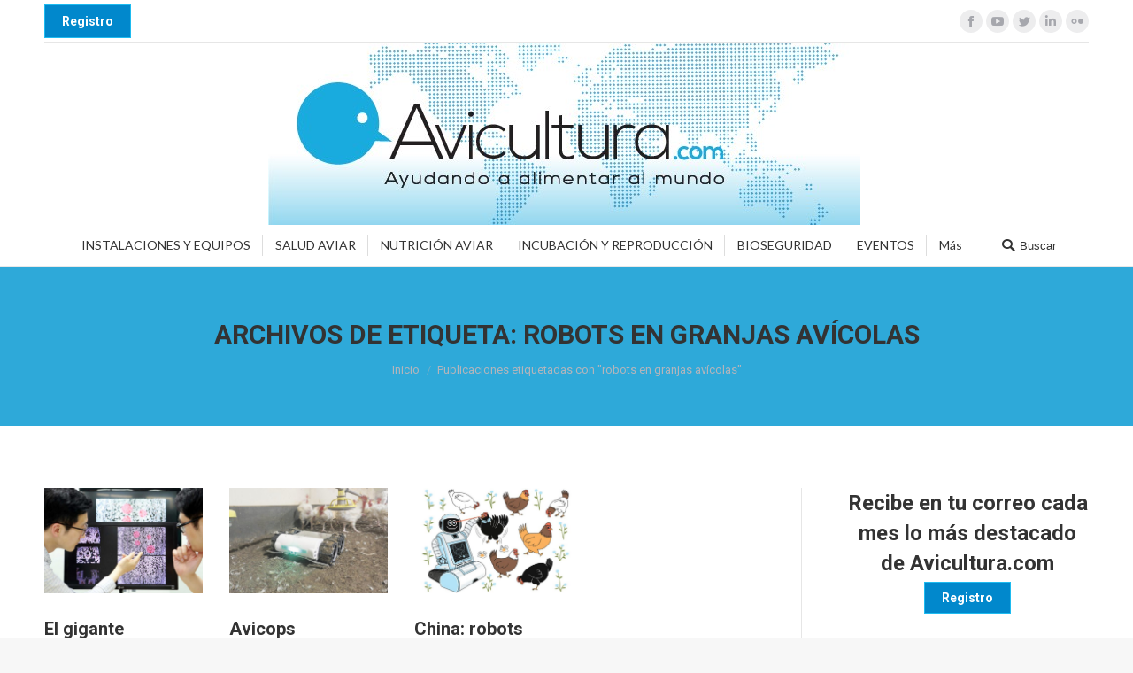

--- FILE ---
content_type: text/html; charset=UTF-8
request_url: https://avicultura.com/tag/robots-en-granjas-avicolas/
body_size: 21858
content:
<!DOCTYPE html>
<!--[if !(IE 6) | !(IE 7) | !(IE 8)  ]><!-->
<html lang="es" class="no-js">
<!--<![endif]-->
<head>
	<meta charset="UTF-8" />
		<meta name="viewport" content="width=device-width, initial-scale=1, maximum-scale=1, user-scalable=0">
		<meta name="theme-color" content="1"/>	<link rel="profile" href="https://gmpg.org/xfn/11" />
	        <script type="text/javascript">
            if (/Android|webOS|iPhone|iPad|iPod|BlackBerry|IEMobile|Opera Mini/i.test(navigator.userAgent)) {
                var originalAddEventListener = EventTarget.prototype.addEventListener,
                    oldWidth = window.innerWidth;

                EventTarget.prototype.addEventListener = function (eventName, eventHandler, useCapture) {
                    if (eventName === "resize") {
                        originalAddEventListener.call(this, eventName, function (event) {
                            if (oldWidth === window.innerWidth) {
                                return;
                            }
                            else if (oldWidth !== window.innerWidth) {
                                oldWidth = window.innerWidth;
                            }
                            if (eventHandler.handleEvent) {
                                eventHandler.handleEvent.call(this, event);
                            }
                            else {
                                eventHandler.call(this, event);
                            };
                        }, useCapture);
                    }
                    else {
                        originalAddEventListener.call(this, eventName, eventHandler, useCapture);
                    };
                };
            };
        </script>
		<script type="text/javascript">
/* <![CDATA[ */
(()=>{var e={};e.g=function(){if("object"==typeof globalThis)return globalThis;try{return this||new Function("return this")()}catch(e){if("object"==typeof window)return window}}(),function({ampUrl:n,isCustomizePreview:t,isAmpDevMode:r,noampQueryVarName:o,noampQueryVarValue:s,disabledStorageKey:i,mobileUserAgents:a,regexRegex:c}){if("undefined"==typeof sessionStorage)return;const d=new RegExp(c);if(!a.some((e=>{const n=e.match(d);return!(!n||!new RegExp(n[1],n[2]).test(navigator.userAgent))||navigator.userAgent.includes(e)})))return;e.g.addEventListener("DOMContentLoaded",(()=>{const e=document.getElementById("amp-mobile-version-switcher");if(!e)return;e.hidden=!1;const n=e.querySelector("a[href]");n&&n.addEventListener("click",(()=>{sessionStorage.removeItem(i)}))}));const g=r&&["paired-browsing-non-amp","paired-browsing-amp"].includes(window.name);if(sessionStorage.getItem(i)||t||g)return;const u=new URL(location.href),m=new URL(n);m.hash=u.hash,u.searchParams.has(o)&&s===u.searchParams.get(o)?sessionStorage.setItem(i,"1"):m.href!==u.href&&(window.stop(),location.replace(m.href))}({"ampUrl":"https:\/\/avicultura.com\/tag\/robots-en-granjas-avicolas\/?amp=1","noampQueryVarName":"noamp","noampQueryVarValue":"mobile","disabledStorageKey":"amp_mobile_redirect_disabled","mobileUserAgents":["Mobile","Android","Silk\/","Kindle","BlackBerry","Opera Mini","Opera Mobi"],"regexRegex":"^\\\/((?:.|\\n)+)\\\/([i]*)$","isCustomizePreview":false,"isAmpDevMode":false})})();
/* ]]> */
</script>
<meta name='robots' content='index, follow, max-image-preview:large, max-snippet:-1, max-video-preview:-1' />
	<style>img:is([sizes="auto" i], [sizes^="auto," i]) { contain-intrinsic-size: 3000px 1500px }</style>
	
	<!-- This site is optimized with the Yoast SEO plugin v24.2 - https://yoast.com/wordpress/plugins/seo/ -->
	<title>robots en granjas avícolas Archives - Avicultura</title>
	<link rel="canonical" href="https://avicultura.com/tag/robots-en-granjas-avicolas/" />
	<meta property="og:locale" content="es_ES" />
	<meta property="og:type" content="article" />
	<meta property="og:title" content="robots en granjas avícolas Archives - Avicultura" />
	<meta property="og:url" content="https://avicultura.com/tag/robots-en-granjas-avicolas/" />
	<meta property="og:site_name" content="Avicultura" />
	<meta name="twitter:card" content="summary_large_image" />
	<script type="application/ld+json" class="yoast-schema-graph">{"@context":"https://schema.org","@graph":[{"@type":"CollectionPage","@id":"https://avicultura.com/tag/robots-en-granjas-avicolas/","url":"https://avicultura.com/tag/robots-en-granjas-avicolas/","name":"robots en granjas avícolas Archives - Avicultura","isPartOf":{"@id":"https://avicultura.com/#website"},"primaryImageOfPage":{"@id":"https://avicultura.com/tag/robots-en-granjas-avicolas/#primaryimage"},"image":{"@id":"https://avicultura.com/tag/robots-en-granjas-avicolas/#primaryimage"},"thumbnailUrl":"https://avicultura.com/wp-content/uploads/2018/05/inteligencia-artificial-aplicada-a-la-avicultura-LG-1024x683-1.jpg","breadcrumb":{"@id":"https://avicultura.com/tag/robots-en-granjas-avicolas/#breadcrumb"},"inLanguage":"es"},{"@type":"ImageObject","inLanguage":"es","@id":"https://avicultura.com/tag/robots-en-granjas-avicolas/#primaryimage","url":"https://avicultura.com/wp-content/uploads/2018/05/inteligencia-artificial-aplicada-a-la-avicultura-LG-1024x683-1.jpg","contentUrl":"https://avicultura.com/wp-content/uploads/2018/05/inteligencia-artificial-aplicada-a-la-avicultura-LG-1024x683-1.jpg","width":1024,"height":683},{"@type":"BreadcrumbList","@id":"https://avicultura.com/tag/robots-en-granjas-avicolas/#breadcrumb","itemListElement":[{"@type":"ListItem","position":1,"name":"Home","item":"https://avicultura.com/"},{"@type":"ListItem","position":2,"name":"robots en granjas avícolas"}]},{"@type":"WebSite","@id":"https://avicultura.com/#website","url":"https://avicultura.com/","name":"Avicultura","description":"Ayudando a alimentar al mundo","potentialAction":[{"@type":"SearchAction","target":{"@type":"EntryPoint","urlTemplate":"https://avicultura.com/?s={search_term_string}"},"query-input":{"@type":"PropertyValueSpecification","valueRequired":true,"valueName":"search_term_string"}}],"inLanguage":"es"}]}</script>
	<!-- / Yoast SEO plugin. -->


<link rel='dns-prefetch' href='//fonts.googleapis.com' />
<link rel="alternate" type="application/rss+xml" title="Avicultura &raquo; Feed" href="https://avicultura.com/feed/" />
<link rel="alternate" type="application/rss+xml" title="Avicultura &raquo; Feed de los comentarios" href="https://avicultura.com/comments/feed/" />
<link rel="alternate" type="application/rss+xml" title="Avicultura &raquo; Etiqueta robots en granjas avícolas del feed" href="https://avicultura.com/tag/robots-en-granjas-avicolas/feed/" />
		<!-- This site uses the Google Analytics by MonsterInsights plugin v9.2.4 - Using Analytics tracking - https://www.monsterinsights.com/ -->
							<script src="//www.googletagmanager.com/gtag/js?id=G-E30CHMZRZP"  data-cfasync="false" data-wpfc-render="false" type="text/javascript" async></script>
			<script data-cfasync="false" data-wpfc-render="false" type="text/javascript">
				var mi_version = '9.2.4';
				var mi_track_user = true;
				var mi_no_track_reason = '';
								var MonsterInsightsDefaultLocations = {"page_location":"https:\/\/avicultura.com\/tag\/robots-en-granjas-avicolas\/"};
				if ( typeof MonsterInsightsPrivacyGuardFilter === 'function' ) {
					var MonsterInsightsLocations = (typeof MonsterInsightsExcludeQuery === 'object') ? MonsterInsightsPrivacyGuardFilter( MonsterInsightsExcludeQuery ) : MonsterInsightsPrivacyGuardFilter( MonsterInsightsDefaultLocations );
				} else {
					var MonsterInsightsLocations = (typeof MonsterInsightsExcludeQuery === 'object') ? MonsterInsightsExcludeQuery : MonsterInsightsDefaultLocations;
				}

								var disableStrs = [
										'ga-disable-G-E30CHMZRZP',
									];

				/* Function to detect opted out users */
				function __gtagTrackerIsOptedOut() {
					for (var index = 0; index < disableStrs.length; index++) {
						if (document.cookie.indexOf(disableStrs[index] + '=true') > -1) {
							return true;
						}
					}

					return false;
				}

				/* Disable tracking if the opt-out cookie exists. */
				if (__gtagTrackerIsOptedOut()) {
					for (var index = 0; index < disableStrs.length; index++) {
						window[disableStrs[index]] = true;
					}
				}

				/* Opt-out function */
				function __gtagTrackerOptout() {
					for (var index = 0; index < disableStrs.length; index++) {
						document.cookie = disableStrs[index] + '=true; expires=Thu, 31 Dec 2099 23:59:59 UTC; path=/';
						window[disableStrs[index]] = true;
					}
				}

				if ('undefined' === typeof gaOptout) {
					function gaOptout() {
						__gtagTrackerOptout();
					}
				}
								window.dataLayer = window.dataLayer || [];

				window.MonsterInsightsDualTracker = {
					helpers: {},
					trackers: {},
				};
				if (mi_track_user) {
					function __gtagDataLayer() {
						dataLayer.push(arguments);
					}

					function __gtagTracker(type, name, parameters) {
						if (!parameters) {
							parameters = {};
						}

						if (parameters.send_to) {
							__gtagDataLayer.apply(null, arguments);
							return;
						}

						if (type === 'event') {
														parameters.send_to = monsterinsights_frontend.v4_id;
							var hookName = name;
							if (typeof parameters['event_category'] !== 'undefined') {
								hookName = parameters['event_category'] + ':' + name;
							}

							if (typeof MonsterInsightsDualTracker.trackers[hookName] !== 'undefined') {
								MonsterInsightsDualTracker.trackers[hookName](parameters);
							} else {
								__gtagDataLayer('event', name, parameters);
							}
							
						} else {
							__gtagDataLayer.apply(null, arguments);
						}
					}

					__gtagTracker('js', new Date());
					__gtagTracker('set', {
						'developer_id.dZGIzZG': true,
											});
					if ( MonsterInsightsLocations.page_location ) {
						__gtagTracker('set', MonsterInsightsLocations);
					}
										__gtagTracker('config', 'G-E30CHMZRZP', {"forceSSL":"true","link_attribution":"true","page_path":location.pathname + location.search + location.hash} );
															window.gtag = __gtagTracker;										(function () {
						/* https://developers.google.com/analytics/devguides/collection/analyticsjs/ */
						/* ga and __gaTracker compatibility shim. */
						var noopfn = function () {
							return null;
						};
						var newtracker = function () {
							return new Tracker();
						};
						var Tracker = function () {
							return null;
						};
						var p = Tracker.prototype;
						p.get = noopfn;
						p.set = noopfn;
						p.send = function () {
							var args = Array.prototype.slice.call(arguments);
							args.unshift('send');
							__gaTracker.apply(null, args);
						};
						var __gaTracker = function () {
							var len = arguments.length;
							if (len === 0) {
								return;
							}
							var f = arguments[len - 1];
							if (typeof f !== 'object' || f === null || typeof f.hitCallback !== 'function') {
								if ('send' === arguments[0]) {
									var hitConverted, hitObject = false, action;
									if ('event' === arguments[1]) {
										if ('undefined' !== typeof arguments[3]) {
											hitObject = {
												'eventAction': arguments[3],
												'eventCategory': arguments[2],
												'eventLabel': arguments[4],
												'value': arguments[5] ? arguments[5] : 1,
											}
										}
									}
									if ('pageview' === arguments[1]) {
										if ('undefined' !== typeof arguments[2]) {
											hitObject = {
												'eventAction': 'page_view',
												'page_path': arguments[2],
											}
										}
									}
									if (typeof arguments[2] === 'object') {
										hitObject = arguments[2];
									}
									if (typeof arguments[5] === 'object') {
										Object.assign(hitObject, arguments[5]);
									}
									if ('undefined' !== typeof arguments[1].hitType) {
										hitObject = arguments[1];
										if ('pageview' === hitObject.hitType) {
											hitObject.eventAction = 'page_view';
										}
									}
									if (hitObject) {
										action = 'timing' === arguments[1].hitType ? 'timing_complete' : hitObject.eventAction;
										hitConverted = mapArgs(hitObject);
										__gtagTracker('event', action, hitConverted);
									}
								}
								return;
							}

							function mapArgs(args) {
								var arg, hit = {};
								var gaMap = {
									'eventCategory': 'event_category',
									'eventAction': 'event_action',
									'eventLabel': 'event_label',
									'eventValue': 'event_value',
									'nonInteraction': 'non_interaction',
									'timingCategory': 'event_category',
									'timingVar': 'name',
									'timingValue': 'value',
									'timingLabel': 'event_label',
									'page': 'page_path',
									'location': 'page_location',
									'title': 'page_title',
									'referrer' : 'page_referrer',
								};
								for (arg in args) {
																		if (!(!args.hasOwnProperty(arg) || !gaMap.hasOwnProperty(arg))) {
										hit[gaMap[arg]] = args[arg];
									} else {
										hit[arg] = args[arg];
									}
								}
								return hit;
							}

							try {
								f.hitCallback();
							} catch (ex) {
							}
						};
						__gaTracker.create = newtracker;
						__gaTracker.getByName = newtracker;
						__gaTracker.getAll = function () {
							return [];
						};
						__gaTracker.remove = noopfn;
						__gaTracker.loaded = true;
						window['__gaTracker'] = __gaTracker;
					})();
									} else {
										console.log("");
					(function () {
						function __gtagTracker() {
							return null;
						}

						window['__gtagTracker'] = __gtagTracker;
						window['gtag'] = __gtagTracker;
					})();
									}
			</script>
				<!-- / Google Analytics by MonsterInsights -->
		<script type="text/javascript">
/* <![CDATA[ */
window._wpemojiSettings = {"baseUrl":"https:\/\/s.w.org\/images\/core\/emoji\/15.0.3\/72x72\/","ext":".png","svgUrl":"https:\/\/s.w.org\/images\/core\/emoji\/15.0.3\/svg\/","svgExt":".svg","source":{"concatemoji":"https:\/\/avicultura.com\/wp-includes\/js\/wp-emoji-release.min.js?ver=6.7.4"}};
/*! This file is auto-generated */
!function(i,n){var o,s,e;function c(e){try{var t={supportTests:e,timestamp:(new Date).valueOf()};sessionStorage.setItem(o,JSON.stringify(t))}catch(e){}}function p(e,t,n){e.clearRect(0,0,e.canvas.width,e.canvas.height),e.fillText(t,0,0);var t=new Uint32Array(e.getImageData(0,0,e.canvas.width,e.canvas.height).data),r=(e.clearRect(0,0,e.canvas.width,e.canvas.height),e.fillText(n,0,0),new Uint32Array(e.getImageData(0,0,e.canvas.width,e.canvas.height).data));return t.every(function(e,t){return e===r[t]})}function u(e,t,n){switch(t){case"flag":return n(e,"\ud83c\udff3\ufe0f\u200d\u26a7\ufe0f","\ud83c\udff3\ufe0f\u200b\u26a7\ufe0f")?!1:!n(e,"\ud83c\uddfa\ud83c\uddf3","\ud83c\uddfa\u200b\ud83c\uddf3")&&!n(e,"\ud83c\udff4\udb40\udc67\udb40\udc62\udb40\udc65\udb40\udc6e\udb40\udc67\udb40\udc7f","\ud83c\udff4\u200b\udb40\udc67\u200b\udb40\udc62\u200b\udb40\udc65\u200b\udb40\udc6e\u200b\udb40\udc67\u200b\udb40\udc7f");case"emoji":return!n(e,"\ud83d\udc26\u200d\u2b1b","\ud83d\udc26\u200b\u2b1b")}return!1}function f(e,t,n){var r="undefined"!=typeof WorkerGlobalScope&&self instanceof WorkerGlobalScope?new OffscreenCanvas(300,150):i.createElement("canvas"),a=r.getContext("2d",{willReadFrequently:!0}),o=(a.textBaseline="top",a.font="600 32px Arial",{});return e.forEach(function(e){o[e]=t(a,e,n)}),o}function t(e){var t=i.createElement("script");t.src=e,t.defer=!0,i.head.appendChild(t)}"undefined"!=typeof Promise&&(o="wpEmojiSettingsSupports",s=["flag","emoji"],n.supports={everything:!0,everythingExceptFlag:!0},e=new Promise(function(e){i.addEventListener("DOMContentLoaded",e,{once:!0})}),new Promise(function(t){var n=function(){try{var e=JSON.parse(sessionStorage.getItem(o));if("object"==typeof e&&"number"==typeof e.timestamp&&(new Date).valueOf()<e.timestamp+604800&&"object"==typeof e.supportTests)return e.supportTests}catch(e){}return null}();if(!n){if("undefined"!=typeof Worker&&"undefined"!=typeof OffscreenCanvas&&"undefined"!=typeof URL&&URL.createObjectURL&&"undefined"!=typeof Blob)try{var e="postMessage("+f.toString()+"("+[JSON.stringify(s),u.toString(),p.toString()].join(",")+"));",r=new Blob([e],{type:"text/javascript"}),a=new Worker(URL.createObjectURL(r),{name:"wpTestEmojiSupports"});return void(a.onmessage=function(e){c(n=e.data),a.terminate(),t(n)})}catch(e){}c(n=f(s,u,p))}t(n)}).then(function(e){for(var t in e)n.supports[t]=e[t],n.supports.everything=n.supports.everything&&n.supports[t],"flag"!==t&&(n.supports.everythingExceptFlag=n.supports.everythingExceptFlag&&n.supports[t]);n.supports.everythingExceptFlag=n.supports.everythingExceptFlag&&!n.supports.flag,n.DOMReady=!1,n.readyCallback=function(){n.DOMReady=!0}}).then(function(){return e}).then(function(){var e;n.supports.everything||(n.readyCallback(),(e=n.source||{}).concatemoji?t(e.concatemoji):e.wpemoji&&e.twemoji&&(t(e.twemoji),t(e.wpemoji)))}))}((window,document),window._wpemojiSettings);
/* ]]> */
</script>
<style id='wp-emoji-styles-inline-css' type='text/css'>

	img.wp-smiley, img.emoji {
		display: inline !important;
		border: none !important;
		box-shadow: none !important;
		height: 1em !important;
		width: 1em !important;
		margin: 0 0.07em !important;
		vertical-align: -0.1em !important;
		background: none !important;
		padding: 0 !important;
	}
</style>
<link rel='stylesheet' id='wp-block-library-css' href='https://avicultura.com/wp-includes/css/dist/block-library/style.min.css?ver=6.7.4' type='text/css' media='all' />
<style id='wp-block-library-theme-inline-css' type='text/css'>
.wp-block-audio :where(figcaption){color:#555;font-size:13px;text-align:center}.is-dark-theme .wp-block-audio :where(figcaption){color:#ffffffa6}.wp-block-audio{margin:0 0 1em}.wp-block-code{border:1px solid #ccc;border-radius:4px;font-family:Menlo,Consolas,monaco,monospace;padding:.8em 1em}.wp-block-embed :where(figcaption){color:#555;font-size:13px;text-align:center}.is-dark-theme .wp-block-embed :where(figcaption){color:#ffffffa6}.wp-block-embed{margin:0 0 1em}.blocks-gallery-caption{color:#555;font-size:13px;text-align:center}.is-dark-theme .blocks-gallery-caption{color:#ffffffa6}:root :where(.wp-block-image figcaption){color:#555;font-size:13px;text-align:center}.is-dark-theme :root :where(.wp-block-image figcaption){color:#ffffffa6}.wp-block-image{margin:0 0 1em}.wp-block-pullquote{border-bottom:4px solid;border-top:4px solid;color:currentColor;margin-bottom:1.75em}.wp-block-pullquote cite,.wp-block-pullquote footer,.wp-block-pullquote__citation{color:currentColor;font-size:.8125em;font-style:normal;text-transform:uppercase}.wp-block-quote{border-left:.25em solid;margin:0 0 1.75em;padding-left:1em}.wp-block-quote cite,.wp-block-quote footer{color:currentColor;font-size:.8125em;font-style:normal;position:relative}.wp-block-quote:where(.has-text-align-right){border-left:none;border-right:.25em solid;padding-left:0;padding-right:1em}.wp-block-quote:where(.has-text-align-center){border:none;padding-left:0}.wp-block-quote.is-large,.wp-block-quote.is-style-large,.wp-block-quote:where(.is-style-plain){border:none}.wp-block-search .wp-block-search__label{font-weight:700}.wp-block-search__button{border:1px solid #ccc;padding:.375em .625em}:where(.wp-block-group.has-background){padding:1.25em 2.375em}.wp-block-separator.has-css-opacity{opacity:.4}.wp-block-separator{border:none;border-bottom:2px solid;margin-left:auto;margin-right:auto}.wp-block-separator.has-alpha-channel-opacity{opacity:1}.wp-block-separator:not(.is-style-wide):not(.is-style-dots){width:100px}.wp-block-separator.has-background:not(.is-style-dots){border-bottom:none;height:1px}.wp-block-separator.has-background:not(.is-style-wide):not(.is-style-dots){height:2px}.wp-block-table{margin:0 0 1em}.wp-block-table td,.wp-block-table th{word-break:normal}.wp-block-table :where(figcaption){color:#555;font-size:13px;text-align:center}.is-dark-theme .wp-block-table :where(figcaption){color:#ffffffa6}.wp-block-video :where(figcaption){color:#555;font-size:13px;text-align:center}.is-dark-theme .wp-block-video :where(figcaption){color:#ffffffa6}.wp-block-video{margin:0 0 1em}:root :where(.wp-block-template-part.has-background){margin-bottom:0;margin-top:0;padding:1.25em 2.375em}
</style>
<style id='classic-theme-styles-inline-css' type='text/css'>
/*! This file is auto-generated */
.wp-block-button__link{color:#fff;background-color:#32373c;border-radius:9999px;box-shadow:none;text-decoration:none;padding:calc(.667em + 2px) calc(1.333em + 2px);font-size:1.125em}.wp-block-file__button{background:#32373c;color:#fff;text-decoration:none}
</style>
<style id='global-styles-inline-css' type='text/css'>
:root{--wp--preset--aspect-ratio--square: 1;--wp--preset--aspect-ratio--4-3: 4/3;--wp--preset--aspect-ratio--3-4: 3/4;--wp--preset--aspect-ratio--3-2: 3/2;--wp--preset--aspect-ratio--2-3: 2/3;--wp--preset--aspect-ratio--16-9: 16/9;--wp--preset--aspect-ratio--9-16: 9/16;--wp--preset--color--black: #000000;--wp--preset--color--cyan-bluish-gray: #abb8c3;--wp--preset--color--white: #FFF;--wp--preset--color--pale-pink: #f78da7;--wp--preset--color--vivid-red: #cf2e2e;--wp--preset--color--luminous-vivid-orange: #ff6900;--wp--preset--color--luminous-vivid-amber: #fcb900;--wp--preset--color--light-green-cyan: #7bdcb5;--wp--preset--color--vivid-green-cyan: #00d084;--wp--preset--color--pale-cyan-blue: #8ed1fc;--wp--preset--color--vivid-cyan-blue: #0693e3;--wp--preset--color--vivid-purple: #9b51e0;--wp--preset--color--accent: #1ebbf0;--wp--preset--color--dark-gray: #111;--wp--preset--color--light-gray: #767676;--wp--preset--gradient--vivid-cyan-blue-to-vivid-purple: linear-gradient(135deg,rgba(6,147,227,1) 0%,rgb(155,81,224) 100%);--wp--preset--gradient--light-green-cyan-to-vivid-green-cyan: linear-gradient(135deg,rgb(122,220,180) 0%,rgb(0,208,130) 100%);--wp--preset--gradient--luminous-vivid-amber-to-luminous-vivid-orange: linear-gradient(135deg,rgba(252,185,0,1) 0%,rgba(255,105,0,1) 100%);--wp--preset--gradient--luminous-vivid-orange-to-vivid-red: linear-gradient(135deg,rgba(255,105,0,1) 0%,rgb(207,46,46) 100%);--wp--preset--gradient--very-light-gray-to-cyan-bluish-gray: linear-gradient(135deg,rgb(238,238,238) 0%,rgb(169,184,195) 100%);--wp--preset--gradient--cool-to-warm-spectrum: linear-gradient(135deg,rgb(74,234,220) 0%,rgb(151,120,209) 20%,rgb(207,42,186) 40%,rgb(238,44,130) 60%,rgb(251,105,98) 80%,rgb(254,248,76) 100%);--wp--preset--gradient--blush-light-purple: linear-gradient(135deg,rgb(255,206,236) 0%,rgb(152,150,240) 100%);--wp--preset--gradient--blush-bordeaux: linear-gradient(135deg,rgb(254,205,165) 0%,rgb(254,45,45) 50%,rgb(107,0,62) 100%);--wp--preset--gradient--luminous-dusk: linear-gradient(135deg,rgb(255,203,112) 0%,rgb(199,81,192) 50%,rgb(65,88,208) 100%);--wp--preset--gradient--pale-ocean: linear-gradient(135deg,rgb(255,245,203) 0%,rgb(182,227,212) 50%,rgb(51,167,181) 100%);--wp--preset--gradient--electric-grass: linear-gradient(135deg,rgb(202,248,128) 0%,rgb(113,206,126) 100%);--wp--preset--gradient--midnight: linear-gradient(135deg,rgb(2,3,129) 0%,rgb(40,116,252) 100%);--wp--preset--font-size--small: 13px;--wp--preset--font-size--medium: 20px;--wp--preset--font-size--large: 36px;--wp--preset--font-size--x-large: 42px;--wp--preset--spacing--20: 0.44rem;--wp--preset--spacing--30: 0.67rem;--wp--preset--spacing--40: 1rem;--wp--preset--spacing--50: 1.5rem;--wp--preset--spacing--60: 2.25rem;--wp--preset--spacing--70: 3.38rem;--wp--preset--spacing--80: 5.06rem;--wp--preset--shadow--natural: 6px 6px 9px rgba(0, 0, 0, 0.2);--wp--preset--shadow--deep: 12px 12px 50px rgba(0, 0, 0, 0.4);--wp--preset--shadow--sharp: 6px 6px 0px rgba(0, 0, 0, 0.2);--wp--preset--shadow--outlined: 6px 6px 0px -3px rgba(255, 255, 255, 1), 6px 6px rgba(0, 0, 0, 1);--wp--preset--shadow--crisp: 6px 6px 0px rgba(0, 0, 0, 1);}:where(.is-layout-flex){gap: 0.5em;}:where(.is-layout-grid){gap: 0.5em;}body .is-layout-flex{display: flex;}.is-layout-flex{flex-wrap: wrap;align-items: center;}.is-layout-flex > :is(*, div){margin: 0;}body .is-layout-grid{display: grid;}.is-layout-grid > :is(*, div){margin: 0;}:where(.wp-block-columns.is-layout-flex){gap: 2em;}:where(.wp-block-columns.is-layout-grid){gap: 2em;}:where(.wp-block-post-template.is-layout-flex){gap: 1.25em;}:where(.wp-block-post-template.is-layout-grid){gap: 1.25em;}.has-black-color{color: var(--wp--preset--color--black) !important;}.has-cyan-bluish-gray-color{color: var(--wp--preset--color--cyan-bluish-gray) !important;}.has-white-color{color: var(--wp--preset--color--white) !important;}.has-pale-pink-color{color: var(--wp--preset--color--pale-pink) !important;}.has-vivid-red-color{color: var(--wp--preset--color--vivid-red) !important;}.has-luminous-vivid-orange-color{color: var(--wp--preset--color--luminous-vivid-orange) !important;}.has-luminous-vivid-amber-color{color: var(--wp--preset--color--luminous-vivid-amber) !important;}.has-light-green-cyan-color{color: var(--wp--preset--color--light-green-cyan) !important;}.has-vivid-green-cyan-color{color: var(--wp--preset--color--vivid-green-cyan) !important;}.has-pale-cyan-blue-color{color: var(--wp--preset--color--pale-cyan-blue) !important;}.has-vivid-cyan-blue-color{color: var(--wp--preset--color--vivid-cyan-blue) !important;}.has-vivid-purple-color{color: var(--wp--preset--color--vivid-purple) !important;}.has-black-background-color{background-color: var(--wp--preset--color--black) !important;}.has-cyan-bluish-gray-background-color{background-color: var(--wp--preset--color--cyan-bluish-gray) !important;}.has-white-background-color{background-color: var(--wp--preset--color--white) !important;}.has-pale-pink-background-color{background-color: var(--wp--preset--color--pale-pink) !important;}.has-vivid-red-background-color{background-color: var(--wp--preset--color--vivid-red) !important;}.has-luminous-vivid-orange-background-color{background-color: var(--wp--preset--color--luminous-vivid-orange) !important;}.has-luminous-vivid-amber-background-color{background-color: var(--wp--preset--color--luminous-vivid-amber) !important;}.has-light-green-cyan-background-color{background-color: var(--wp--preset--color--light-green-cyan) !important;}.has-vivid-green-cyan-background-color{background-color: var(--wp--preset--color--vivid-green-cyan) !important;}.has-pale-cyan-blue-background-color{background-color: var(--wp--preset--color--pale-cyan-blue) !important;}.has-vivid-cyan-blue-background-color{background-color: var(--wp--preset--color--vivid-cyan-blue) !important;}.has-vivid-purple-background-color{background-color: var(--wp--preset--color--vivid-purple) !important;}.has-black-border-color{border-color: var(--wp--preset--color--black) !important;}.has-cyan-bluish-gray-border-color{border-color: var(--wp--preset--color--cyan-bluish-gray) !important;}.has-white-border-color{border-color: var(--wp--preset--color--white) !important;}.has-pale-pink-border-color{border-color: var(--wp--preset--color--pale-pink) !important;}.has-vivid-red-border-color{border-color: var(--wp--preset--color--vivid-red) !important;}.has-luminous-vivid-orange-border-color{border-color: var(--wp--preset--color--luminous-vivid-orange) !important;}.has-luminous-vivid-amber-border-color{border-color: var(--wp--preset--color--luminous-vivid-amber) !important;}.has-light-green-cyan-border-color{border-color: var(--wp--preset--color--light-green-cyan) !important;}.has-vivid-green-cyan-border-color{border-color: var(--wp--preset--color--vivid-green-cyan) !important;}.has-pale-cyan-blue-border-color{border-color: var(--wp--preset--color--pale-cyan-blue) !important;}.has-vivid-cyan-blue-border-color{border-color: var(--wp--preset--color--vivid-cyan-blue) !important;}.has-vivid-purple-border-color{border-color: var(--wp--preset--color--vivid-purple) !important;}.has-vivid-cyan-blue-to-vivid-purple-gradient-background{background: var(--wp--preset--gradient--vivid-cyan-blue-to-vivid-purple) !important;}.has-light-green-cyan-to-vivid-green-cyan-gradient-background{background: var(--wp--preset--gradient--light-green-cyan-to-vivid-green-cyan) !important;}.has-luminous-vivid-amber-to-luminous-vivid-orange-gradient-background{background: var(--wp--preset--gradient--luminous-vivid-amber-to-luminous-vivid-orange) !important;}.has-luminous-vivid-orange-to-vivid-red-gradient-background{background: var(--wp--preset--gradient--luminous-vivid-orange-to-vivid-red) !important;}.has-very-light-gray-to-cyan-bluish-gray-gradient-background{background: var(--wp--preset--gradient--very-light-gray-to-cyan-bluish-gray) !important;}.has-cool-to-warm-spectrum-gradient-background{background: var(--wp--preset--gradient--cool-to-warm-spectrum) !important;}.has-blush-light-purple-gradient-background{background: var(--wp--preset--gradient--blush-light-purple) !important;}.has-blush-bordeaux-gradient-background{background: var(--wp--preset--gradient--blush-bordeaux) !important;}.has-luminous-dusk-gradient-background{background: var(--wp--preset--gradient--luminous-dusk) !important;}.has-pale-ocean-gradient-background{background: var(--wp--preset--gradient--pale-ocean) !important;}.has-electric-grass-gradient-background{background: var(--wp--preset--gradient--electric-grass) !important;}.has-midnight-gradient-background{background: var(--wp--preset--gradient--midnight) !important;}.has-small-font-size{font-size: var(--wp--preset--font-size--small) !important;}.has-medium-font-size{font-size: var(--wp--preset--font-size--medium) !important;}.has-large-font-size{font-size: var(--wp--preset--font-size--large) !important;}.has-x-large-font-size{font-size: var(--wp--preset--font-size--x-large) !important;}
:where(.wp-block-post-template.is-layout-flex){gap: 1.25em;}:where(.wp-block-post-template.is-layout-grid){gap: 1.25em;}
:where(.wp-block-columns.is-layout-flex){gap: 2em;}:where(.wp-block-columns.is-layout-grid){gap: 2em;}
:root :where(.wp-block-pullquote){font-size: 1.5em;line-height: 1.6;}
</style>
<link rel='stylesheet' id='contact-form-7-css' href='https://avicultura.com/wp-content/plugins/contact-form-7/includes/css/styles.css?ver=6.0.2' type='text/css' media='all' />
<link rel='stylesheet' id='rs-plugin-settings-css' href='https://avicultura.com/wp-content/plugins/revslider/public/assets/css/settings.css?ver=5.4.8.3' type='text/css' media='all' />
<style id='rs-plugin-settings-inline-css' type='text/css'>
#rs-demo-id {}
</style>
<link rel='stylesheet' id='the7-Defaults-css' href='https://avicultura.com/wp-content/uploads/smile_fonts/Defaults/Defaults.css?ver=6.7.4' type='text/css' media='all' />
<link crossorigin="anonymous" rel='stylesheet' id='dt-web-fonts-css' href='//fonts.googleapis.com/css?family=Roboto%3A400%2C500%2C600%2C700%7CRoboto+Condensed%3A400%2C600%2C700%7CLato%3A400%2C600%2C700&#038;ver=7.6.0.2' type='text/css' media='all' />
<link rel='stylesheet' id='dt-main-css' href='https://avicultura.com/wp-content/themes/dt-the7/css/main.min.css?ver=7.6.0.2' type='text/css' media='all' />
<style id='dt-main-inline-css' type='text/css'>
body #load {
  display: block;
  height: 100%;
  overflow: hidden;
  position: fixed;
  width: 100%;
  z-index: 9901;
  opacity: 1;
  visibility: visible;
  -webkit-transition: all .35s ease-out;
  transition: all .35s ease-out;
}
.load-wrap {
  width: 100%;
  height: 100%;
  background-position: center center;
  background-repeat: no-repeat;
  text-align: center;
}
.load-wrap > svg {
  position: absolute;
  top: 50%;
  left: 50%;
  -ms-transform: translate(-50%,-50%);
  -webkit-transform: translate(-50%,-50%);
  transform: translate(-50%,-50%);
}
#load {
  background-color: #ffffff;
}
.uil-default rect:not(.bk) {
  fill: rgba(51,51,51,0.3);
}
.uil-ring > path {
  fill: rgba(51,51,51,0.3);
}
.ring-loader .circle {
  fill: rgba(51,51,51,0.3);
}
.ring-loader .moving-circle {
  fill: #333333;
}
.uil-hourglass .glass {
  stroke: #333333;
}
.uil-hourglass .sand {
  fill: rgba(51,51,51,0.3);
}
.spinner-loader .load-wrap {
  background-image: url("data:image/svg+xml,%3Csvg width='75px' height='75px' xmlns='http://www.w3.org/2000/svg' viewBox='0 0 100 100' preserveAspectRatio='xMidYMid' class='uil-default'%3E%3Crect x='0' y='0' width='100' height='100' fill='none' class='bk'%3E%3C/rect%3E%3Crect  x='46.5' y='40' width='7' height='20' rx='5' ry='5' fill='rgba%2851%2C51%2C51%2C0.3%29' transform='rotate(0 50 50) translate(0 -30)'%3E  %3Canimate attributeName='opacity' from='1' to='0' dur='1s' begin='0s' repeatCount='indefinite'/%3E%3C/rect%3E%3Crect  x='46.5' y='40' width='7' height='20' rx='5' ry='5' fill='rgba%2851%2C51%2C51%2C0.3%29' transform='rotate(30 50 50) translate(0 -30)'%3E  %3Canimate attributeName='opacity' from='1' to='0' dur='1s' begin='0.08333333333333333s' repeatCount='indefinite'/%3E%3C/rect%3E%3Crect  x='46.5' y='40' width='7' height='20' rx='5' ry='5' fill='rgba%2851%2C51%2C51%2C0.3%29' transform='rotate(60 50 50) translate(0 -30)'%3E  %3Canimate attributeName='opacity' from='1' to='0' dur='1s' begin='0.16666666666666666s' repeatCount='indefinite'/%3E%3C/rect%3E%3Crect  x='46.5' y='40' width='7' height='20' rx='5' ry='5' fill='rgba%2851%2C51%2C51%2C0.3%29' transform='rotate(90 50 50) translate(0 -30)'%3E  %3Canimate attributeName='opacity' from='1' to='0' dur='1s' begin='0.25s' repeatCount='indefinite'/%3E%3C/rect%3E%3Crect  x='46.5' y='40' width='7' height='20' rx='5' ry='5' fill='rgba%2851%2C51%2C51%2C0.3%29' transform='rotate(120 50 50) translate(0 -30)'%3E  %3Canimate attributeName='opacity' from='1' to='0' dur='1s' begin='0.3333333333333333s' repeatCount='indefinite'/%3E%3C/rect%3E%3Crect  x='46.5' y='40' width='7' height='20' rx='5' ry='5' fill='rgba%2851%2C51%2C51%2C0.3%29' transform='rotate(150 50 50) translate(0 -30)'%3E  %3Canimate attributeName='opacity' from='1' to='0' dur='1s' begin='0.4166666666666667s' repeatCount='indefinite'/%3E%3C/rect%3E%3Crect  x='46.5' y='40' width='7' height='20' rx='5' ry='5' fill='rgba%2851%2C51%2C51%2C0.3%29' transform='rotate(180 50 50) translate(0 -30)'%3E  %3Canimate attributeName='opacity' from='1' to='0' dur='1s' begin='0.5s' repeatCount='indefinite'/%3E%3C/rect%3E%3Crect  x='46.5' y='40' width='7' height='20' rx='5' ry='5' fill='rgba%2851%2C51%2C51%2C0.3%29' transform='rotate(210 50 50) translate(0 -30)'%3E  %3Canimate attributeName='opacity' from='1' to='0' dur='1s' begin='0.5833333333333334s' repeatCount='indefinite'/%3E%3C/rect%3E%3Crect  x='46.5' y='40' width='7' height='20' rx='5' ry='5' fill='rgba%2851%2C51%2C51%2C0.3%29' transform='rotate(240 50 50) translate(0 -30)'%3E  %3Canimate attributeName='opacity' from='1' to='0' dur='1s' begin='0.6666666666666666s' repeatCount='indefinite'/%3E%3C/rect%3E%3Crect  x='46.5' y='40' width='7' height='20' rx='5' ry='5' fill='rgba%2851%2C51%2C51%2C0.3%29' transform='rotate(270 50 50) translate(0 -30)'%3E  %3Canimate attributeName='opacity' from='1' to='0' dur='1s' begin='0.75s' repeatCount='indefinite'/%3E%3C/rect%3E%3Crect  x='46.5' y='40' width='7' height='20' rx='5' ry='5' fill='rgba%2851%2C51%2C51%2C0.3%29' transform='rotate(300 50 50) translate(0 -30)'%3E  %3Canimate attributeName='opacity' from='1' to='0' dur='1s' begin='0.8333333333333334s' repeatCount='indefinite'/%3E%3C/rect%3E%3Crect  x='46.5' y='40' width='7' height='20' rx='5' ry='5' fill='rgba%2851%2C51%2C51%2C0.3%29' transform='rotate(330 50 50) translate(0 -30)'%3E  %3Canimate attributeName='opacity' from='1' to='0' dur='1s' begin='0.9166666666666666s' repeatCount='indefinite'/%3E%3C/rect%3E%3C/svg%3E");
}
.ring-loader .load-wrap {
  background-image: url("data:image/svg+xml,%3Csvg xmlns='http://www.w3.org/2000/svg' viewBox='0 0 32 32' width='72' height='72' fill='rgba%2851%2C51%2C51%2C0.3%29'%3E   %3Cpath opacity='.25' d='M16 0 A16 16 0 0 0 16 32 A16 16 0 0 0 16 0 M16 4 A12 12 0 0 1 16 28 A12 12 0 0 1 16 4'/%3E   %3Cpath d='M16 0 A16 16 0 0 1 32 16 L28 16 A12 12 0 0 0 16 4z'%3E     %3CanimateTransform attributeName='transform' type='rotate' from='0 16 16' to='360 16 16' dur='0.8s' repeatCount='indefinite' /%3E   %3C/path%3E %3C/svg%3E");
}
.hourglass-loader .load-wrap {
  background-image: url("data:image/svg+xml,%3Csvg xmlns='http://www.w3.org/2000/svg' viewBox='0 0 32 32' width='72' height='72' fill='rgba%2851%2C51%2C51%2C0.3%29'%3E   %3Cpath transform='translate(2)' d='M0 12 V20 H4 V12z'%3E      %3Canimate attributeName='d' values='M0 12 V20 H4 V12z; M0 4 V28 H4 V4z; M0 12 V20 H4 V12z; M0 12 V20 H4 V12z' dur='1.2s' repeatCount='indefinite' begin='0' keytimes='0;.2;.5;1' keySplines='0.2 0.2 0.4 0.8;0.2 0.6 0.4 0.8;0.2 0.8 0.4 0.8' calcMode='spline'  /%3E   %3C/path%3E   %3Cpath transform='translate(8)' d='M0 12 V20 H4 V12z'%3E     %3Canimate attributeName='d' values='M0 12 V20 H4 V12z; M0 4 V28 H4 V4z; M0 12 V20 H4 V12z; M0 12 V20 H4 V12z' dur='1.2s' repeatCount='indefinite' begin='0.2' keytimes='0;.2;.5;1' keySplines='0.2 0.2 0.4 0.8;0.2 0.6 0.4 0.8;0.2 0.8 0.4 0.8' calcMode='spline'  /%3E   %3C/path%3E   %3Cpath transform='translate(14)' d='M0 12 V20 H4 V12z'%3E     %3Canimate attributeName='d' values='M0 12 V20 H4 V12z; M0 4 V28 H4 V4z; M0 12 V20 H4 V12z; M0 12 V20 H4 V12z' dur='1.2s' repeatCount='indefinite' begin='0.4' keytimes='0;.2;.5;1' keySplines='0.2 0.2 0.4 0.8;0.2 0.6 0.4 0.8;0.2 0.8 0.4 0.8' calcMode='spline' /%3E   %3C/path%3E   %3Cpath transform='translate(20)' d='M0 12 V20 H4 V12z'%3E     %3Canimate attributeName='d' values='M0 12 V20 H4 V12z; M0 4 V28 H4 V4z; M0 12 V20 H4 V12z; M0 12 V20 H4 V12z' dur='1.2s' repeatCount='indefinite' begin='0.6' keytimes='0;.2;.5;1' keySplines='0.2 0.2 0.4 0.8;0.2 0.6 0.4 0.8;0.2 0.8 0.4 0.8' calcMode='spline' /%3E   %3C/path%3E   %3Cpath transform='translate(26)' d='M0 12 V20 H4 V12z'%3E     %3Canimate attributeName='d' values='M0 12 V20 H4 V12z; M0 4 V28 H4 V4z; M0 12 V20 H4 V12z; M0 12 V20 H4 V12z' dur='1.2s' repeatCount='indefinite' begin='0.8' keytimes='0;.2;.5;1' keySplines='0.2 0.2 0.4 0.8;0.2 0.6 0.4 0.8;0.2 0.8 0.4 0.8' calcMode='spline' /%3E   %3C/path%3E %3C/svg%3E");
}

</style>
<link rel='stylesheet' id='dt-awsome-fonts-back-css' href='https://avicultura.com/wp-content/themes/dt-the7/fonts/FontAwesome/back-compat.min.css?ver=7.6.0.2' type='text/css' media='all' />
<link rel='stylesheet' id='dt-awsome-fonts-css' href='https://avicultura.com/wp-content/themes/dt-the7/fonts/FontAwesome/css/all.min.css?ver=7.6.0.2' type='text/css' media='all' />
<link rel='stylesheet' id='dt-fontello-css' href='https://avicultura.com/wp-content/themes/dt-the7/fonts/fontello/css/fontello.min.css?ver=7.6.0.2' type='text/css' media='all' />
<link rel='stylesheet' id='the7pt-static-css' href='https://avicultura.com/wp-content/plugins/dt-the7-core/assets/css/post-type.min.css?ver=7.6.0.2' type='text/css' media='all' />
<link rel='stylesheet' id='dt-custom-css' href='https://avicultura.com/wp-content/uploads/the7-css/custom.css?ver=2d5f46cb1e8b' type='text/css' media='all' />
<link rel='stylesheet' id='dt-media-css' href='https://avicultura.com/wp-content/uploads/the7-css/media.css?ver=2d5f46cb1e8b' type='text/css' media='all' />
<link rel='stylesheet' id='the7-elements-albums-portfolio-css' href='https://avicultura.com/wp-content/uploads/the7-css/the7-elements-albums-portfolio.css?ver=2d5f46cb1e8b' type='text/css' media='all' />
<link rel='stylesheet' id='the7-elements-css' href='https://avicultura.com/wp-content/uploads/the7-css/post-type-dynamic.css?ver=2d5f46cb1e8b' type='text/css' media='all' />
<link rel='stylesheet' id='style-css' href='https://avicultura.com/wp-content/themes/dt-the7-child/style.css?ver=7.6.0.2' type='text/css' media='all' />
<script type="text/javascript" src="https://avicultura.com/wp-includes/js/jquery/jquery.min.js?ver=3.7.1" id="jquery-core-js"></script>
<script type="text/javascript" src="https://avicultura.com/wp-includes/js/jquery/jquery-migrate.min.js?ver=3.4.1" id="jquery-migrate-js"></script>
<script type="text/javascript" src="https://avicultura.com/wp-content/plugins/google-analytics-for-wordpress/assets/js/frontend-gtag.min.js?ver=9.2.4" id="monsterinsights-frontend-script-js" async="async" data-wp-strategy="async"></script>
<script data-cfasync="false" data-wpfc-render="false" type="text/javascript" id='monsterinsights-frontend-script-js-extra'>/* <![CDATA[ */
var monsterinsights_frontend = {"js_events_tracking":"true","download_extensions":"pdf","inbound_paths":"[]","home_url":"https:\/\/avicultura.com","hash_tracking":"true","v4_id":"G-E30CHMZRZP"};/* ]]> */
</script>
<script type="text/javascript" src="https://avicultura.com/wp-content/plugins/revslider/public/assets/js/jquery.themepunch.tools.min.js?ver=5.4.8.3" id="tp-tools-js"></script>
<script type="text/javascript" src="https://avicultura.com/wp-content/plugins/revslider/public/assets/js/jquery.themepunch.revolution.min.js?ver=5.4.8.3" id="revmin-js"></script>
<script type="text/javascript" src="https://avicultura.com/wp-content/plugins/wp-hide-post/public/js/wp-hide-post-public.js?ver=2.0.10" id="wp-hide-post-js"></script>
<script type="text/javascript" id="dt-above-fold-js-extra">
/* <![CDATA[ */
var dtLocal = {"themeUrl":"https:\/\/avicultura.com\/wp-content\/themes\/dt-the7","passText":"Para ver esta publicaci\u00f3n protegida, introduce la contrase\u00f1a debajo:","moreButtonText":{"loading":"Cargando...","loadMore":"Cargar m\u00e1s"},"postID":"83596","ajaxurl":"https:\/\/avicultura.com\/wp-admin\/admin-ajax.php","contactMessages":{"required":"One or more fields have an error. Please check and try again.","terms":"Please accept the privacy policy."},"ajaxNonce":"5b6ebf1d9e","pageData":{"type":"archive","template":"archive","layout":"masonry"},"themeSettings":{"smoothScroll":"on","lazyLoading":false,"accentColor":{"mode":"gradient","color":"135deg|#1ebbf0 30%|#39dfaa 100%"},"desktopHeader":{"height":180},"floatingHeader":{"showAfter":94,"showMenu":true,"height":60,"logo":{"showLogo":false,"html":"<img class=\" preload-me\" src=\"https:\/\/avicultura.com\/wp-content\/themes\/dt-the7\/inc\/presets\/images\/full\/skin11r.header-style-floating-logo-regular.png\" srcset=\"https:\/\/avicultura.com\/wp-content\/themes\/dt-the7\/inc\/presets\/images\/full\/skin11r.header-style-floating-logo-regular.png 44w, https:\/\/avicultura.com\/wp-content\/themes\/dt-the7\/inc\/presets\/images\/full\/skin11r.header-style-floating-logo-hd.png 88w\" width=\"44\" height=\"44\"   sizes=\"44px\" alt=\"Avicultura\" \/>","url":"https:\/\/avicultura.com\/"}},"mobileHeader":{"firstSwitchPoint":990,"secondSwitchPoint":778,"firstSwitchPointHeight":80,"secondSwitchPointHeight":60},"stickyMobileHeaderFirstSwitch":{"logo":{"html":"<img class=\" preload-me\" src=\"https:\/\/avicultura.com\/wp-content\/uploads\/2018\/11\/avicultura.jpg\" srcset=\"https:\/\/avicultura.com\/wp-content\/uploads\/2018\/11\/avicultura.jpg 669w, https:\/\/avicultura.com\/wp-content\/uploads\/2018\/07\/avicultura_logo_hd-1.png 560w\" width=\"669\" height=\"206\"   sizes=\"669px\" alt=\"Avicultura\" \/>"}},"stickyMobileHeaderSecondSwitch":{"logo":{"html":"<img class=\" preload-me\" src=\"https:\/\/avicultura.com\/wp-content\/uploads\/2018\/11\/avicultura.jpg\" srcset=\"https:\/\/avicultura.com\/wp-content\/uploads\/2018\/11\/avicultura.jpg 669w, https:\/\/avicultura.com\/wp-content\/uploads\/2018\/07\/avicultura_logo_hd-1.png 560w\" width=\"669\" height=\"206\"   sizes=\"669px\" alt=\"Avicultura\" \/>"}},"content":{"textColor":"#85868c","headerColor":"#333333"},"sidebar":{"switchPoint":990},"boxedWidth":"1340px","stripes":{"stripe1":{"textColor":"#787d85","headerColor":"#3b3f4a"},"stripe2":{"textColor":"#8b9199","headerColor":"#ffffff"},"stripe3":{"textColor":"#ffffff","headerColor":"#ffffff"}}},"VCMobileScreenWidth":"768"};
var dtShare = {"shareButtonText":{"facebook":"Compartir en Facebook","twitter":"Tweet","pinterest":"Tweet","linkedin":"Compartir en Linkedin","whatsapp":"Compartir en Whatsapp","google":"Compartir en Google Plus"},"overlayOpacity":"85"};
/* ]]> */
</script>
<script type="text/javascript" src="https://avicultura.com/wp-content/themes/dt-the7/js/above-the-fold.min.js?ver=7.6.0.2" id="dt-above-fold-js"></script>
<link rel="https://api.w.org/" href="https://avicultura.com/wp-json/" /><link rel="alternate" title="JSON" type="application/json" href="https://avicultura.com/wp-json/wp/v2/tags/1075" /><link rel="EditURI" type="application/rsd+xml" title="RSD" href="https://avicultura.com/xmlrpc.php?rsd" />
<meta name="generator" content="WordPress 6.7.4" />

<!-- This site is using AdRotate v5.13.6.1 to display their advertisements - https://ajdg.solutions/ -->
<!-- AdRotate CSS -->
<style type="text/css" media="screen">
	.g { margin:0px; padding:0px; overflow:hidden; line-height:1; zoom:1; }
	.g img { height:auto; }
	.g-col { position:relative; float:left; }
	.g-col:first-child { margin-left: 0; }
	.g-col:last-child { margin-right: 0; }
	.g-2 { margin:1px 0px 0px 0px; }
	.g-41 {  margin: 0 auto; }
	@media only screen and (max-width: 480px) {
		.g-col, .g-dyn, .g-single { width:100%; margin-left:0; margin-right:0; }
	}
</style>
<!-- /AdRotate CSS -->

<link rel="alternate" type="text/html" media="only screen and (max-width: 640px)" href="https://avicultura.com/tag/robots-en-granjas-avicolas/?amp=1"><meta name="generator" content="Powered by WPBakery Page Builder - drag and drop page builder for WordPress."/>
<!--[if lte IE 9]><link rel="stylesheet" type="text/css" href="https://avicultura.com/wp-content/plugins/js_composer/assets/css/vc_lte_ie9.min.css" media="screen"><![endif]--><link rel="amphtml" href="https://avicultura.com/tag/robots-en-granjas-avicolas/?amp=1"><style>#amp-mobile-version-switcher{left:0;position:absolute;width:100%;z-index:100}#amp-mobile-version-switcher>a{background-color:#444;border:0;color:#eaeaea;display:block;font-family:-apple-system,BlinkMacSystemFont,Segoe UI,Roboto,Oxygen-Sans,Ubuntu,Cantarell,Helvetica Neue,sans-serif;font-size:16px;font-weight:600;padding:15px 0;text-align:center;-webkit-text-decoration:none;text-decoration:none}#amp-mobile-version-switcher>a:active,#amp-mobile-version-switcher>a:focus,#amp-mobile-version-switcher>a:hover{-webkit-text-decoration:underline;text-decoration:underline}</style><meta name="generator" content="Powered by Slider Revolution 5.4.8.3 - responsive, Mobile-Friendly Slider Plugin for WordPress with comfortable drag and drop interface." />
<script type="text/javascript">
document.addEventListener("DOMContentLoaded", function(event) { 
	var load = document.getElementById("load");
	
	if(!load.classList.contains('loader-removed')){
		var removeLoading = setTimeout(function() {
			load.className += " loader-removed";
		}, 300);
	}
});
</script>
<link rel="icon" href="https://avicultura.com/wp-content/uploads/2018/07/favicon_avicultura-1.png" type="image/png" sizes="16x16"/><link rel="icon" href="https://avicultura.com/wp-content/uploads/2018/07/favicon_avicultura-2.png" type="image/png" sizes="32x32"/><script type="text/javascript">function setREVStartSize(e){									
						try{ e.c=jQuery(e.c);var i=jQuery(window).width(),t=9999,r=0,n=0,l=0,f=0,s=0,h=0;
							if(e.responsiveLevels&&(jQuery.each(e.responsiveLevels,function(e,f){f>i&&(t=r=f,l=e),i>f&&f>r&&(r=f,n=e)}),t>r&&(l=n)),f=e.gridheight[l]||e.gridheight[0]||e.gridheight,s=e.gridwidth[l]||e.gridwidth[0]||e.gridwidth,h=i/s,h=h>1?1:h,f=Math.round(h*f),"fullscreen"==e.sliderLayout){var u=(e.c.width(),jQuery(window).height());if(void 0!=e.fullScreenOffsetContainer){var c=e.fullScreenOffsetContainer.split(",");if (c) jQuery.each(c,function(e,i){u=jQuery(i).length>0?u-jQuery(i).outerHeight(!0):u}),e.fullScreenOffset.split("%").length>1&&void 0!=e.fullScreenOffset&&e.fullScreenOffset.length>0?u-=jQuery(window).height()*parseInt(e.fullScreenOffset,0)/100:void 0!=e.fullScreenOffset&&e.fullScreenOffset.length>0&&(u-=parseInt(e.fullScreenOffset,0))}f=u}else void 0!=e.minHeight&&f<e.minHeight&&(f=e.minHeight);e.c.closest(".rev_slider_wrapper").css({height:f})					
						}catch(d){console.log("Failure at Presize of Slider:"+d)}						
					};</script>
<noscript><style type="text/css"> .wpb_animate_when_almost_visible { opacity: 1; }</style></noscript><!-- Global site tag (gtag.js) - Google Analytics -->
<script async src="https://www.googletagmanager.com/gtag/js?id=UA-27254826-1"></script>
<script>
  window.dataLayer = window.dataLayer || [];
  function gtag(){dataLayer.push(arguments);}
  gtag('js', new Date());

  gtag('config', 'UA-27254826-1');
</script>
<style id='the7-custom-inline-css' type='text/css'>
.g{text-align:center;}
.g img{margin: 0 auto; max-width:100%;}
#tribe-bar-form input{color: #000;}
@media only screen and (min-width: 768px) and (max-width: 1023px) {
	p.vc_custom_heading{
		font-size: 22px!important;
	}
	div.uvc-ctaction-data{
		display: block;
	}
}
#crmWebToEntityForm table, #crmWebToEntityForm table td{border: none;}

.container{margin: 0 auto;
    max-width: 1200px;}

.banner{width: 100%; text-align: center;}



@media only screen and (max-width: 768px) {
	.imgmovil{width: 100%;
	}
	
}

.robasidebar {
    text-align: center;
    width: 100%;
}
</style>
</head>
<body class="archive tag tag-robots-en-granjas-avicolas tag-1075 wp-embed-responsive the7-core-ver-2.0.3 layout-masonry-grid description-on-hover dt-responsive-on accent-gradient srcset-enabled btn-flat custom-btn-color custom-btn-hover-color phantom-fade phantom-line-decoration phantom-logo-off sticky-mobile-header top-header first-switch-logo-left first-switch-menu-right second-switch-logo-left second-switch-menu-right right-mobile-menu popup-message-style dt-fa-compatibility the7-ver-7.6.0.2 wpb-js-composer js-comp-ver-5.7 vc_responsive">
<!-- The7 7.6.0.2 -->
<div id="load" class="spinner-loader">
	<div class="load-wrap"></div>
</div>
<div id="page" >
	<a class="skip-link screen-reader-text" href="#content">Saltar al contenido</a>

<div class="masthead classic-header center bg-behind-menu logo-center widgets full-height dividers line-decoration small-mobile-menu-icon dt-parent-menu-clickable"  role="banner">

	<div class="banner">
				
<!-- ¡O bien no hay banners, estan desactivados o no estan programados para esta ubicación! -->
</div>
		<div class="top-bar line-content top-bar-line-hide">
			<div class="top-bar-bg" ></div>
			<div class="left-widgets mini-widgets"><a href="https://avicultura.com/registro/" class="microwidget-btn mini-button header-elements-button-1 show-on-desktop near-logo-first-switch in-top-bar microwidget-btn-bg-on microwidget-btn-hover-bg-on border-on hover-border-on btn-icon-align-right" target="_blank"><span>Registro</span></a></div>			<div class="right-widgets mini-widgets"><div class="soc-ico show-on-desktop in-top-bar-right in-menu-second-switch custom-bg disabled-border border-off hover-accent-bg hover-disabled-border  hover-border-off"><a title="Facebook" href="https://www.facebook.com/RealEscuelaAvicultura" target="_blank" class="facebook"><span class="soc-font-icon"></span><span class="screen-reader-text">Facebook</span></a><a title="YouTube" href="https://www.youtube.com/user/aviculturaescuela" target="_blank" class="you-tube"><span class="soc-font-icon"></span><span class="screen-reader-text">YouTube</span></a><a title="Twitter" href="https://twitter.com/avicultura_com" target="_blank" class="twitter"><span class="soc-font-icon"></span><span class="screen-reader-text">Twitter</span></a><a title="Linkedin" href="https://www.linkedin.com/company/real-escuela-de-avicultura/" target="_blank" class="linkedin"><span class="soc-font-icon"></span><span class="screen-reader-text">Linkedin</span></a><a title="Flickr" href="https://www.flickr.com/photos/aviculturaescuela/sets" target="_blank" class="flickr"><span class="soc-font-icon"></span><span class="screen-reader-text">Flickr</span></a></div></div>		</div>

	<header class="header-bar">

		<div class="branding">
	<div id="site-title" class="assistive-text">Avicultura</div>
	<div id="site-description" class="assistive-text">Ayudando a alimentar al mundo</div>
	<a class="" href="https://avicultura.com/"><img class=" preload-me" src="https://avicultura.com/wp-content/uploads/2018/11/avicultura.jpg" srcset="https://avicultura.com/wp-content/uploads/2018/11/avicultura.jpg 669w, https://avicultura.com/wp-content/uploads/2018/07/avicultura_logo_hd-1.png 560w" width="669" height="206"   sizes="669px" alt="Avicultura" /></a><div class="mini-widgets"></div><div class="mini-widgets"></div></div>

		<nav class="navigation">

			<ul id="primary-menu" class="main-nav underline-decoration from-centre-line gradient-hover outside-item-remove-margin" role="menu"><li class="menu-item menu-item-type-post_type menu-item-object-page menu-item-90322 first"><a href='https://avicultura.com/instalaciones-y-equipos/' data-level='1'><span class="menu-item-text"><span class="menu-text">INSTALACIONES Y EQUIPOS</span></span></a></li> <li class="menu-item menu-item-type-post_type menu-item-object-page menu-item-90336"><a href='https://avicultura.com/salud-y-patologia-aviar/' data-level='1'><span class="menu-item-text"><span class="menu-text">SALUD AVIAR</span></span></a></li> <li class="menu-item menu-item-type-post_type menu-item-object-page menu-item-90323"><a href='https://avicultura.com/nutricion-y-alimentacion-avicola/' data-level='1'><span class="menu-item-text"><span class="menu-text">NUTRICIÓN AVIAR</span></span></a></li> <li class="menu-item menu-item-type-post_type menu-item-object-page menu-item-90326"><a href='https://avicultura.com/incubacion-y-reproduccion/' data-level='1'><span class="menu-item-text"><span class="menu-text">INCUBACIÓN Y REPRODUCCIÓN</span></span></a></li> <li class="menu-item menu-item-type-post_type menu-item-object-page menu-item-90331"><a href='https://avicultura.com/bioseguridad/' data-level='1'><span class="menu-item-text"><span class="menu-text">BIOSEGURIDAD</span></span></a></li> <li class="menu-item menu-item-type-post_type menu-item-object-page menu-item-90329"><a href='https://avicultura.com/eventos-ferias-congresos-avicolas/' data-level='1'><span class="menu-item-text"><span class="menu-text">EVENTOS</span></span></a></li> <li class="menu-item menu-item-type-custom menu-item-object-custom menu-item-has-children menu-item-89277 has-children"><a href='#' data-level='1'><span class="menu-item-text"><span class="menu-text">Más</span></span></a><ul class="sub-nav gradient-hover level-arrows-on"><li class="menu-item menu-item-type-post_type menu-item-object-page menu-item-90324 first"><a href='https://avicultura.com/tendencias-en-avicultura/' data-level='2'><span class="menu-item-text"><span class="menu-text">TENDENCIAS</span></span></a></li> <li class="menu-item menu-item-type-post_type menu-item-object-page menu-item-90325"><a href='https://avicultura.com/opinion-sector-avicola/' data-level='2'><span class="menu-item-text"><span class="menu-text">OPINIÓN</span></span></a></li> <li class="menu-item menu-item-type-post_type menu-item-object-page menu-item-90563"><a href='https://avicultura.com/procesado-y-marketing-avicola/' data-level='2'><span class="menu-item-text"><span class="menu-text">PROCESADO Y MARKETING</span></span></a></li> <li class="menu-item menu-item-type-post_type menu-item-object-page menu-item-90328"><a href='https://avicultura.com/aviculturas-alternativas/' data-level='2'><span class="menu-item-text"><span class="menu-text">LAS OTRAS AVICULTURAS</span></span></a></li> <li class="menu-item menu-item-type-post_type menu-item-object-page menu-item-90330"><a href='https://avicultura.com/tecnologia-avicola/' data-level='2'><span class="menu-item-text"><span class="menu-text">TECNOLOGÍA</span></span></a></li> <li class="menu-item menu-item-type-post_type menu-item-object-page menu-item-90332"><a href='https://avicultura.com/huevos/' data-level='2'><span class="menu-item-text"><span class="menu-text">HUEVOS</span></span></a></li> </ul></li> </ul>
			<div class="mini-widgets"><div class="mini-search show-on-desktop near-logo-first-switch near-logo-second-switch popup-search custom-icon"><form class="searchform mini-widget-searchform" role="search" method="get" action="https://avicultura.com/">

	<label for="search" class="screen-reader-text">Buscar:</label>
			<a href="#go" class="submit"><i class=" mw-icon the7-mw-icon-search-bold"></i><span>Buscar</span></a>
		<div class="popup-search-wrap">
			<input type="text" class="field searchform-s" name="s" value="" placeholder="Type and hit enter …"/>

			<a href="#go" class="search-icon"><i class="the7-mw-icon-search-bold"></i></a>
		</div>
			<input type="submit" class="assistive-text searchsubmit" value="Ir!"/>
</form>
</div></div>
		</nav>

	</header>

</div>
<div class='dt-close-mobile-menu-icon'><span></span></div>
<div class='dt-mobile-header'>
	<ul id="mobile-menu" class="mobile-main-nav" role="menu">
		<li class="menu-item menu-item-type-post_type menu-item-object-page menu-item-90322 first"><a href='https://avicultura.com/instalaciones-y-equipos/' data-level='1'><span class="menu-item-text"><span class="menu-text">INSTALACIONES Y EQUIPOS</span></span></a></li> <li class="menu-item menu-item-type-post_type menu-item-object-page menu-item-90336"><a href='https://avicultura.com/salud-y-patologia-aviar/' data-level='1'><span class="menu-item-text"><span class="menu-text">SALUD AVIAR</span></span></a></li> <li class="menu-item menu-item-type-post_type menu-item-object-page menu-item-90323"><a href='https://avicultura.com/nutricion-y-alimentacion-avicola/' data-level='1'><span class="menu-item-text"><span class="menu-text">NUTRICIÓN AVIAR</span></span></a></li> <li class="menu-item menu-item-type-post_type menu-item-object-page menu-item-90326"><a href='https://avicultura.com/incubacion-y-reproduccion/' data-level='1'><span class="menu-item-text"><span class="menu-text">INCUBACIÓN Y REPRODUCCIÓN</span></span></a></li> <li class="menu-item menu-item-type-post_type menu-item-object-page menu-item-90331"><a href='https://avicultura.com/bioseguridad/' data-level='1'><span class="menu-item-text"><span class="menu-text">BIOSEGURIDAD</span></span></a></li> <li class="menu-item menu-item-type-post_type menu-item-object-page menu-item-90329"><a href='https://avicultura.com/eventos-ferias-congresos-avicolas/' data-level='1'><span class="menu-item-text"><span class="menu-text">EVENTOS</span></span></a></li> <li class="menu-item menu-item-type-custom menu-item-object-custom menu-item-has-children menu-item-89277 has-children"><a href='#' data-level='1'><span class="menu-item-text"><span class="menu-text">Más</span></span></a><ul class="sub-nav gradient-hover level-arrows-on"><li class="menu-item menu-item-type-post_type menu-item-object-page menu-item-90324 first"><a href='https://avicultura.com/tendencias-en-avicultura/' data-level='2'><span class="menu-item-text"><span class="menu-text">TENDENCIAS</span></span></a></li> <li class="menu-item menu-item-type-post_type menu-item-object-page menu-item-90325"><a href='https://avicultura.com/opinion-sector-avicola/' data-level='2'><span class="menu-item-text"><span class="menu-text">OPINIÓN</span></span></a></li> <li class="menu-item menu-item-type-post_type menu-item-object-page menu-item-90563"><a href='https://avicultura.com/procesado-y-marketing-avicola/' data-level='2'><span class="menu-item-text"><span class="menu-text">PROCESADO Y MARKETING</span></span></a></li> <li class="menu-item menu-item-type-post_type menu-item-object-page menu-item-90328"><a href='https://avicultura.com/aviculturas-alternativas/' data-level='2'><span class="menu-item-text"><span class="menu-text">LAS OTRAS AVICULTURAS</span></span></a></li> <li class="menu-item menu-item-type-post_type menu-item-object-page menu-item-90330"><a href='https://avicultura.com/tecnologia-avicola/' data-level='2'><span class="menu-item-text"><span class="menu-text">TECNOLOGÍA</span></span></a></li> <li class="menu-item menu-item-type-post_type menu-item-object-page menu-item-90332"><a href='https://avicultura.com/huevos/' data-level='2'><span class="menu-item-text"><span class="menu-text">HUEVOS</span></span></a></li> </ul></li> 	</ul>
	<div class='mobile-mini-widgets-in-menu'></div>
</div>

		<div class="page-title title-center solid-bg breadcrumbs-mobile-off page-title-responsive-enabled">
			<div class="wf-wrap">

				<div class="page-title-head hgroup"><h1 >Archivos de etiqueta: <span>robots en granjas avícolas</span></h1></div><div class="page-title-breadcrumbs"><div class="assistive-text">Estás aquí:</div><ol class="breadcrumbs text-small" xmlns:v="http://rdf.data-vocabulary.org/#"><li typeof="v:Breadcrumb"><a rel="v:url" property="v:title" href="https://avicultura.com/" title="">Inicio</a></li><li class="current">Publicaciones etiquetadas con "robots en granjas avícolas"</li></ol></div>			</div>
		</div>

		

<div id="main" class="sidebar-right sidebar-divider-vertical"  >

	
	<div class="main-gradient"></div>
	<div class="wf-wrap">
	<div class="wf-container-main">

	

	<!-- Content -->
	<div id="content" class="content" role="main">

		<style type="text/css" data-type="the7_shortcodes-inline-css">.blog-shortcode.archive-44f922a831e0f7ffa91859e47340ec51.dividers-on.classic-layout-list article {
  margin-top: ;
  padding-top: 0;
  border-color: ;
}
.blog-shortcode.archive-44f922a831e0f7ffa91859e47340ec51.dividers-on.classic-layout-list article:first-of-type {
  margin-top: 0;
  padding-top: 0;
}
.blog-shortcode.archive-44f922a831e0f7ffa91859e47340ec51.classic-layout-list.mode-list .post-thumbnail-wrap {
  width: ;
}
.blog-shortcode.archive-44f922a831e0f7ffa91859e47340ec51.classic-layout-list.mode-list .post-entry-content {
  width: calc(100% - );
}
.blog-shortcode.archive-44f922a831e0f7ffa91859e47340ec51.classic-layout-list.mode-list .no-img .post-entry-content {
  width: 100%;
}
.blog-shortcode.archive-44f922a831e0f7ffa91859e47340ec51.side-overlap-layout-list .post-thumbnail-wrap {
  width: ;
}
.blog-shortcode.archive-44f922a831e0f7ffa91859e47340ec51.side-overlap-layout-list .post-entry-content {
  width: calc(100% -  + );
  margin-top: 100px;
}
.blog-shortcode.archive-44f922a831e0f7ffa91859e47340ec51.side-overlap-layout-list .no-img .post-entry-content {
  width: 100%;
  margin-top: 0;
}
.blog-shortcode.archive-44f922a831e0f7ffa91859e47340ec51.side-overlap-layout-list .project-odd .post-entry-content {
  margin-left: -;
}
.rtl .blog-shortcode.archive-44f922a831e0f7ffa91859e47340ec51.side-overlap-layout-list .project-odd .post-entry-content {
  margin-right: -;
  margin-left: 0;
}
.blog-shortcode.archive-44f922a831e0f7ffa91859e47340ec51.side-overlap-layout-list .no-img.project-odd .post-entry-content {
  margin-left: 0;
}
.rtl .blog-shortcode.archive-44f922a831e0f7ffa91859e47340ec51.side-overlap-layout-list .no-img.project-odd .post-entry-content {
  margin-right: 0;
  margin-left: 0;
}
.blog-shortcode.archive-44f922a831e0f7ffa91859e47340ec51.side-overlap-layout-list .project-even .post-entry-content {
  margin-right: -;
}
.rtl .blog-shortcode.archive-44f922a831e0f7ffa91859e47340ec51.side-overlap-layout-list .project-even .post-entry-content {
  margin-left: -;
  margin-right: 0;
}
.blog-shortcode.archive-44f922a831e0f7ffa91859e47340ec51.side-overlap-layout-list .no-img.project-even .post-entry-content {
  margin-right: 0;
}
.rtl .blog-shortcode.archive-44f922a831e0f7ffa91859e47340ec51.side-overlap-layout-list .no-img.project-even .post-entry-content {
  margin-left: 0;
  margin-right: 0;
}
@media screen and (max-width: ) {
  #page .blog-shortcode.archive-44f922a831e0f7ffa91859e47340ec51.side-overlap-layout-list .project-odd .post-entry-content {
    left: 0;
  }
  #page .blog-shortcode.archive-44f922a831e0f7ffa91859e47340ec51.side-overlap-layout-list .project-even .post-entry-content {
    right: 0;
  }
}
.blog-shortcode.archive-44f922a831e0f7ffa91859e47340ec51.bottom-overlap-layout-list .post-entry-content {
  margin-top: -100px;
  width: 75%;
}
.blog-shortcode.archive-44f922a831e0f7ffa91859e47340ec51.bottom-overlap-layout-list:not(.mode-list) .no-img .post-entry-content {
  margin-top: 0;
  width: 100%;
}
.blog-shortcode.archive-44f922a831e0f7ffa91859e47340ec51.bottom-overlap-layout-list.mode-list .no-img .post-entry-content {
  margin-top: 0;
}
.blog-shortcode.archive-44f922a831e0f7ffa91859e47340ec51.centered-layout-list article {
  padding: 25px 0px 30px 0px;
}
.blog-shortcode.archive-44f922a831e0f7ffa91859e47340ec51.dividers-on.centered-layout-list article {
  padding-top: 25px;
  margin-top: ;
}
.blog-shortcode.archive-44f922a831e0f7ffa91859e47340ec51.dividers-on.centered-layout-list article:first-of-type {
  margin-top: 0;
  padding-top: 25px;
}
.blog-shortcode.archive-44f922a831e0f7ffa91859e47340ec51.centered-layout-list .post-entry-title-content {
  width: 75%;
}
.blog-shortcode.archive-44f922a831e0f7ffa91859e47340ec51.centered-layout-list .post-entry-content {
  width: 75%;
}
.blog-shortcode.archive-44f922a831e0f7ffa91859e47340ec51.centered-layout-list.dividers-on .post-entry-content:after {
  width: calc(75% - 0px - 0px);
  background: ;
}
#page .blog-shortcode.archive-44f922a831e0f7ffa91859e47340ec51.content-bg-on.gradient-overlap-layout-list .post-entry-content {
  background: linear-gradient(to bottom,,) no-repeat 0px 150px;
}
#page .blog-shortcode.archive-44f922a831e0f7ffa91859e47340ec51.content-bg-on.gradient-overlap-layout-list .no-img .post-entry-content {
  background: ;
  padding: 0px 0px 30px 0px;
}
#page .blog-shortcode.archive-44f922a831e0f7ffa91859e47340ec51.content-bg-on.gradient-overlap-layout-list .no-img .post-entry-content:before {
  display: none;
}
#page .blog-shortcode.archive-44f922a831e0f7ffa91859e47340ec51.gradient-overlay-layout-list .post-entry-content {
  background: ;
}
.blog-shortcode.archive-44f922a831e0f7ffa91859e47340ec51.gradient-overlay-layout-list:not(.portfolio-shortcode):not(.albums-shortcode) .post-entry-content {
  top: 0px;
  right: 0px;
  bottom: 0px;
  left: 0px;
}
.blog-shortcode.archive-44f922a831e0f7ffa91859e47340ec51.gradient-overlay-layout-list .post-head-wrapper,
.blog-shortcode.archive-44f922a831e0f7ffa91859e47340ec51.gradient-overlay-layout-list .post-entry-wrapper {
  right: 0px;
  left: 0px;
}
#page .blog-shortcode.archive-44f922a831e0f7ffa91859e47340ec51.content-rollover-layout-list .post-entry-content {
  background: none;
  padding: 0;
}
.blog-shortcode.archive-44f922a831e0f7ffa91859e47340ec51.content-rollover-layout-list .post-entry-wrapper {
  padding: 25px 0px 30px 0px;
}
.blog-shortcode.archive-44f922a831e0f7ffa91859e47340ec51.content-rollover-layout-list .post-entry-wrapper {
  bottom: -15px;
}
.blog-shortcode.archive-44f922a831e0f7ffa91859e47340ec51.content-rollover-layout-list.meta-info-off .post-entry-wrapper {
  bottom: -5px;
}
.blog-shortcode.archive-44f922a831e0f7ffa91859e47340ec51.content-rollover-layout-list article:not(.description-off) .post-entry-wrapper {
  bottom: -20px;
}
.blog-shortcode.archive-44f922a831e0f7ffa91859e47340ec51.content-rollover-layout-list:not(.disable-layout-hover) article:hover .post-entry-wrapper {
  bottom: 0;
}
.blog-shortcode.archive-44f922a831e0f7ffa91859e47340ec51 .filter-bg-decoration .filter-categories a.act {
  color: #fff;
}
.blog-shortcode.archive-44f922a831e0f7ffa91859e47340ec51:not(.mode-masonry) article {
  margin-top: ;
}
.blog-shortcode.archive-44f922a831e0f7ffa91859e47340ec51:not(.mode-masonry) article:first-of-type,
.blog-shortcode.archive-44f922a831e0f7ffa91859e47340ec51:not(.mode-masonry) article.visible.first:not(.product) {
  margin-top: 0;
}
.blog-shortcode.archive-44f922a831e0f7ffa91859e47340ec51.dividers-on:not(.mode-masonry) article {
  margin-top: 0;
  padding-top: ;
}
.blog-shortcode.archive-44f922a831e0f7ffa91859e47340ec51.dividers-on:not(.mode-masonry) article:first-of-type,
.blog-shortcode.archive-44f922a831e0f7ffa91859e47340ec51.dividers-on:not(.mode-masonry) article.visible.first:not(.product) {
  margin-top: 0;
  padding-top: 0;
}
.blog-shortcode.archive-44f922a831e0f7ffa91859e47340ec51 .post-thumbnail-wrap {
  padding: 0px 0px 0px 0px;
}
.blog-shortcode.archive-44f922a831e0f7ffa91859e47340ec51 .entry-title,
.blog-shortcode.archive-44f922a831e0f7ffa91859e47340ec51.owl-carousel .entry-title {
  margin-bottom: 5px;
  font-weight: bold;
}
.blog-shortcode.archive-44f922a831e0f7ffa91859e47340ec51 .entry-meta {
  margin-bottom: 15px;
}
.blog-shortcode.archive-44f922a831e0f7ffa91859e47340ec51 .portfolio-categories {
  margin-bottom: 15px;
}
.blog-shortcode.archive-44f922a831e0f7ffa91859e47340ec51 .entry-excerpt {
  margin-bottom: 5px;
}
.blog-shortcode.archive-44f922a831e0f7ffa91859e47340ec51:not(.centered-layout-list) .post-entry-content {
  padding: 25px 0px 30px 0px;
}
.blog-shortcode.archive-44f922a831e0f7ffa91859e47340ec51:not(.centered-layout-list):not(.content-bg-on):not(.mode-list) .no-img .post-entry-content {
  padding: 0;
}
@media screen and (max-width: ) {
  .blog-shortcode.archive-44f922a831e0f7ffa91859e47340ec51 article {
    -webkit-flex-flow: column nowrap;
    -moz-flex-flow: column nowrap;
    -ms-flex-flow: column nowrap;
    flex-flow: column nowrap;
    margin-top: 20px;
  }
  .blog-shortcode.archive-44f922a831e0f7ffa91859e47340ec51.dividers-on article {
    border: none;
  }
  .blog-shortcode.archive-44f922a831e0f7ffa91859e47340ec51.content-bg-on.centered-layout-list article {
    padding: 0;
  }
  .blog-shortcode.archive-44f922a831e0f7ffa91859e47340ec51.blog-shortcode.dividers-on article,
  .blog-shortcode.archive-44f922a831e0f7ffa91859e47340ec51.dividers-on.classic-layout-list article {
    margin-top: 20px;
    padding: 0;
  }
  .blog-shortcode.archive-44f922a831e0f7ffa91859e47340ec51.blog-shortcode.dividers-on article:first-of-type,
  .blog-shortcode.archive-44f922a831e0f7ffa91859e47340ec51.dividers-on.classic-layout-list article:first-of-type {
    padding: 0;
  }
  #page .blog-shortcode.archive-44f922a831e0f7ffa91859e47340ec51 .post-thumbnail-wrap,
  #page .blog-shortcode.archive-44f922a831e0f7ffa91859e47340ec51 .post-entry-content {
    width: 100%;
    margin: 0;
    top: 0;
  }
  #page .blog-shortcode.archive-44f922a831e0f7ffa91859e47340ec51 .post-thumbnail-wrap {
    padding: 0;
  }
  #page .blog-shortcode.archive-44f922a831e0f7ffa91859e47340ec51 .post-entry-content:after {
    display: none;
  }
  #page .blog-shortcode.archive-44f922a831e0f7ffa91859e47340ec51 .project-even .post-thumbnail-wrap,
  #page .blog-shortcode.archive-44f922a831e0f7ffa91859e47340ec51.centered-layout-list .post-thumbnail-wrap {
    -webkit-order: 0;
    -moz-order: 0;
    -ms-flex-order: 0;
    order: 0;
  }
  #page .blog-shortcode.archive-44f922a831e0f7ffa91859e47340ec51.centered-layout-list .post-entry-title-content {
    -webkit-order: 1;
    -moz-order: 1;
    -ms-flex-order: 1;
    order: 1;
    width: 100%;
    padding: 20px 20px 0;
  }
  #page .blog-shortcode.archive-44f922a831e0f7ffa91859e47340ec51.centered-layout-list .post-entry-content {
    -webkit-order: 2;
    -moz-order: 2;
    -ms-flex-order: 2;
    order: 2;
    padding-top: 0;
  }
  #page .blog-shortcode.archive-44f922a831e0f7ffa91859e47340ec51 .fancy-categories {
    top: 10px;
    left: 10px;
    bottom: auto;
    right: auto;
  }
  #page .blog-shortcode.archive-44f922a831e0f7ffa91859e47340ec51 .fancy-date a {
    top: 10px;
    right: 10px;
    left: auto;
    bottom: auto;
  }
  #page .blog-shortcode.archive-44f922a831e0f7ffa91859e47340ec51 .post-entry-content {
    padding: 20px;
  }
  #page .blog-shortcode.archive-44f922a831e0f7ffa91859e47340ec51 .entry-title {
    margin: 3px 0 5px;
    font-size: 20px;
    line-height: 26px;
  }
  #page .blog-shortcode.archive-44f922a831e0f7ffa91859e47340ec51 .entry-meta {
    margin: 5px 0 5px;
  }
  #page .blog-shortcode.archive-44f922a831e0f7ffa91859e47340ec51 .entry-excerpt {
    margin: 15px 0 0;
  }
  #page .blog-shortcode.archive-44f922a831e0f7ffa91859e47340ec51 .post-details {
    margin: 5px 0 10px;
  }
  #page .blog-shortcode.archive-44f922a831e0f7ffa91859e47340ec51 .post-details.details-type-link {
    margin-bottom: 2px;
  }
}
.blog-shortcode.archive-44f922a831e0f7ffa91859e47340ec51:not(.resize-by-browser-width) .dt-css-grid {
  grid-row-gap: 30px;
  grid-column-gap: 30px;
  grid-template-columns: repeat(auto-fill,minmax(,1fr));
}
.blog-shortcode.archive-44f922a831e0f7ffa91859e47340ec51:not(.resize-by-browser-width) .dt-css-grid .double-width {
  grid-column: span 2;
}
.cssgridlegacy.no-cssgrid .blog-shortcode.archive-44f922a831e0f7ffa91859e47340ec51:not(.resize-by-browser-width) .dt-css-grid,
.no-cssgridlegacy.no-cssgrid .blog-shortcode.archive-44f922a831e0f7ffa91859e47340ec51:not(.resize-by-browser-width) .dt-css-grid {
  display: flex;
  flex-flow: row wrap;
  margin: -15px;
}
.cssgridlegacy.no-cssgrid .blog-shortcode.archive-44f922a831e0f7ffa91859e47340ec51:not(.resize-by-browser-width) .dt-css-grid .wf-cell,
.no-cssgridlegacy.no-cssgrid .blog-shortcode.archive-44f922a831e0f7ffa91859e47340ec51:not(.resize-by-browser-width) .dt-css-grid .wf-cell {
  flex: 1 0 ;
  min-width: ;
  max-width: 100%;
  padding: 15px;
  box-sizing: border-box;
}
.blog-shortcode.archive-44f922a831e0f7ffa91859e47340ec51.resize-by-browser-width .dt-css-grid {
  grid-template-columns: repeat(4,1fr);
  grid-template-rows: auto;
  grid-column-gap: 30px;
  grid-row-gap: 30px;
}
.blog-shortcode.archive-44f922a831e0f7ffa91859e47340ec51.resize-by-browser-width .dt-css-grid .double-width {
  grid-column: span 2;
}
.cssgridlegacy.no-cssgrid .blog-shortcode.archive-44f922a831e0f7ffa91859e47340ec51.resize-by-browser-width .dt-css-grid {
  margin: -15px;
}
.cssgridlegacy.no-cssgrid .blog-shortcode.archive-44f922a831e0f7ffa91859e47340ec51.resize-by-browser-width .dt-css-grid .wf-cell {
  width: 25%;
  padding: 15px;
}
.cssgridlegacy.no-cssgrid .blog-shortcode.archive-44f922a831e0f7ffa91859e47340ec51.resize-by-browser-width .dt-css-grid .wf-cell.double-width {
  width: calc(25%) * 2;
}
.blog-shortcode.archive-44f922a831e0f7ffa91859e47340ec51.resize-by-browser-width:not(.centered-layout-list):not(.content-bg-on) .dt-css-grid {
  grid-row-gap: 0px;
}
@media screen and (max-width: 1199px) {
  .blog-shortcode.archive-44f922a831e0f7ffa91859e47340ec51.resize-by-browser-width .dt-css-grid {
    grid-template-columns: repeat(4,1fr);
  }
  .cssgridlegacy.no-cssgrid .blog-shortcode.archive-44f922a831e0f7ffa91859e47340ec51.resize-by-browser-width .dt-css-grid .wf-cell,
  .no-cssgridlegacy.no-cssgrid .blog-shortcode.archive-44f922a831e0f7ffa91859e47340ec51.resize-by-browser-width .dt-css-grid .wf-cell {
    width: 25%;
  }
  .cssgridlegacy.no-cssgrid .blog-shortcode.archive-44f922a831e0f7ffa91859e47340ec51.resize-by-browser-width .dt-css-grid .wf-cell.double-width,
  .no-cssgridlegacy.no-cssgrid .blog-shortcode.archive-44f922a831e0f7ffa91859e47340ec51.resize-by-browser-width .dt-css-grid .wf-cell.double-width {
    width: calc(25%)*2;
  }
}
@media screen and (max-width: 991px) {
  .blog-shortcode.archive-44f922a831e0f7ffa91859e47340ec51.resize-by-browser-width .dt-css-grid {
    grid-template-columns: repeat(2,1fr);
  }
  .cssgridlegacy.no-cssgrid .blog-shortcode.archive-44f922a831e0f7ffa91859e47340ec51.resize-by-browser-width .dt-css-grid .wf-cell,
  .no-cssgridlegacy.no-cssgrid .blog-shortcode.archive-44f922a831e0f7ffa91859e47340ec51.resize-by-browser-width .dt-css-grid .wf-cell {
    width: 50%;
  }
  .cssgridlegacy.no-cssgrid .blog-shortcode.archive-44f922a831e0f7ffa91859e47340ec51.resize-by-browser-width .dt-css-grid .wf-cell.double-width,
  .no-cssgridlegacy.no-cssgrid .blog-shortcode.archive-44f922a831e0f7ffa91859e47340ec51.resize-by-browser-width .dt-css-grid .wf-cell.double-width {
    width: calc(50%)*2;
  }
}
@media screen and (max-width: 767px) {
  .blog-shortcode.archive-44f922a831e0f7ffa91859e47340ec51.resize-by-browser-width .dt-css-grid {
    grid-template-columns: repeat(1,1fr);
  }
  .cssgridlegacy.no-cssgrid .blog-shortcode.archive-44f922a831e0f7ffa91859e47340ec51.resize-by-browser-width .dt-css-grid .wf-cell,
  .no-cssgridlegacy.no-cssgrid .blog-shortcode.archive-44f922a831e0f7ffa91859e47340ec51.resize-by-browser-width .dt-css-grid .wf-cell {
    width: 100%;
  }
  .cssgridlegacy.no-cssgrid .blog-shortcode.archive-44f922a831e0f7ffa91859e47340ec51.resize-by-browser-width .dt-css-grid .wf-cell.double-width,
  .no-cssgridlegacy.no-cssgrid .blog-shortcode.archive-44f922a831e0f7ffa91859e47340ec51.resize-by-browser-width .dt-css-grid .wf-cell.double-width {
    width: calc(100%)*2;
  }
}
</style><div class="blog-shortcode archive-44f922a831e0f7ffa91859e47340ec51 mode-grid classic-layout-list dt-css-grid-wrap resize-by-browser-width loading-effect-fade-in description-under-image " data-padding="15px" data-cur-page="1" data-post-limit="-1" data-pagination-mode="pages" data-desktop-columns-num="4" data-v-tablet-columns-num="2" data-h-tablet-columns-num="4" data-phone-columns-num="1" data-width="0px" data-columns="0"><div class="dt-css-grid" ><div class="visible wf-cell" data-post-id="83596" data-date="2018-05-31T14:10:46+02:00" data-name="El gigante tecnológico LG se vuelca en la INTELIGENCIA ARTIFICIAL para la cría de pollos."><article class="post project-odd visible post-83596 type-post status-publish format-standard has-post-thumbnail hentry category-tecnologia-para-sector-avicola tag-z-sp-nutricion-y-alimentacion tag-z-sp-reproduccion-e-incubacion tag-z-sp-procesado-y-comercializacion tag-5-bioseguridad tag-6-nutricion-y-alimentacion tag-z-sp-instalaciones-y-equipos tag-z-sp-patologia tag-big-data-en-avicultura tag-capital-riesgo-en-avicultura tag-empresas tag-inteligencia-artificial-aplicada-en-avicultura tag-mundo tag-pavos tag-robots-en-granjas-avicolas category-1431 description-off" data-name="El gigante tecnológico LG se vuelca en la INTELIGENCIA ARTIFICIAL para la cría de pollos." data-date="2018-05-31T14:10:46+02:00">

<div class="post-thumbnail-wrap">
	<div class="post-thumbnail">
		
		
		<a href="https://avicultura.com/el-gigante-tecnologico-lg-se-vuelca-en-la-inteligencia-artificial-para-la-cria-de-pollos/" class="post-thumbnail-rollover" ><img class="preload-me" src="https://avicultura.com/wp-content/uploads/2018/05/inteligencia-artificial-aplicada-a-la-avicultura-LG-1024x683-1-728x485.jpg" srcset="https://avicultura.com/wp-content/uploads/2018/05/inteligencia-artificial-aplicada-a-la-avicultura-LG-1024x683-1-728x485.jpg 728w, https://avicultura.com/wp-content/uploads/2018/05/inteligencia-artificial-aplicada-a-la-avicultura-LG-1024x683-1.jpg 1024w" sizes="728px" alt="" title="inteligencia-artificial-aplicada-a-la-avicultura-LG-1024&#215;683" width="728" height="485"  /></a>	</div>
</div>


<div class="post-entry-content">

	<h3 class="entry-title">
		<a href="https://avicultura.com/el-gigante-tecnologico-lg-se-vuelca-en-la-inteligencia-artificial-para-la-cria-de-pollos/" title="El gigante tecnológico LG se vuelca en la INTELIGENCIA ARTIFICIAL para la cría de pollos." rel="bookmark">El gigante tecnológico LG se vuelca en la INTELIGENCIA ARTIFICIAL para la cría de pollos.</a>
	</h3>

	<div class="entry-meta"><a href="https://avicultura.com/2018/05/31/" title="2:10 pm" class="data-link" rel="bookmark"><time class="entry-date updated" datetime="2018-05-31T14:10:46+02:00">31 mayo, 2018</time></a></div>
	
	
</div></article></div><div class="visible wf-cell" data-post-id="85217" data-date="2017-12-01T14:00:16+01:00" data-name="Avicops"><article class="post project-odd visible post-85217 type-post status-publish format-standard has-post-thumbnail hentry category-la-opinion-de-expertos-del-sector-avicola tag-control-ambiental-en-avicultura tag-robots-en-granjas-avicolas category-1433 description-off" data-name="Avicops" data-date="2017-12-01T14:00:16+01:00">

<div class="post-thumbnail-wrap">
	<div class="post-thumbnail">
		
		
		<a href="https://avicultura.com/avicops/" class="post-thumbnail-rollover" ><img class="preload-me" src="https://avicultura.com/wp-content/uploads/2018/07/insolite_ce_robot_obli_opt-728x485.jpeg" srcset="https://avicultura.com/wp-content/uploads/2018/07/insolite_ce_robot_obli_opt-728x485.jpeg 728w, https://avicultura.com/wp-content/uploads/2018/07/insolite_ce_robot_obli_opt-885x590.jpeg 885w" sizes="728px" alt="" title="insolite_ce_robot_obli_opt" width="728" height="485"  /></a>	</div>
</div>


<div class="post-entry-content">

	<h3 class="entry-title">
		<a href="https://avicultura.com/avicops/" title="Avicops" rel="bookmark">Avicops</a>
	</h3>

	<div class="entry-meta"><a href="https://avicultura.com/2017/12/01/" title="2:00 pm" class="data-link" rel="bookmark"><time class="entry-date updated" datetime="2017-12-01T14:00:16+01:00">1 diciembre, 2017</time></a></div>
	
	
</div></article></div><div class="visible wf-cell" data-post-id="66153" data-date="2017-09-18T10:34:24+02:00" data-name="China: robots niñera para cuidar las gallinas"><article class="post project-odd visible post-66153 type-post status-publish format-standard has-post-thumbnail hentry category-z-sp-instalaciones-y-equipos category-tecnologia-para-sector-avicola tag-z-sp-nutricion-y-alimentacion tag-z-sp-procesado-y-comercializacion tag-tendencias-en-avicultura tag-5-bioseguridad tag-6-nutricion-y-alimentacion tag-z-sp-instalaciones-y-equipos tag-bioseguridad tag-mundo tag-robots-en-granjas-avicolas tag-seguridad-alimentaria category-77 category-1431 description-off" data-name="China: robots niñera para cuidar las gallinas" data-date="2017-09-18T10:34:24+02:00">

<div class="post-thumbnail-wrap">
	<div class="post-thumbnail">
		
		
		<a href="https://avicultura.com/china-robots-ninera-para-cuidar-las-gallinas/" class="post-thumbnail-rollover" ><img class="preload-me" src="https://avicultura.com/wp-content/uploads/2017/09/robot-hen-1-728x485.jpg" srcset="https://avicultura.com/wp-content/uploads/2017/09/robot-hen-1-728x485.jpg 728w, https://avicultura.com/wp-content/uploads/2017/09/robot-hen-1.jpg 999w" sizes="728px" alt="" title="robot hen" width="728" height="485"  /></a>	</div>
</div>


<div class="post-entry-content">

	<h3 class="entry-title">
		<a href="https://avicultura.com/china-robots-ninera-para-cuidar-las-gallinas/" title="China: robots niñera para cuidar las gallinas" rel="bookmark">China: robots niñera para cuidar las gallinas</a>
	</h3>

	<div class="entry-meta"><a href="https://avicultura.com/2017/09/18/" title="10:34 am" class="data-link" rel="bookmark"><time class="entry-date updated" datetime="2017-09-18T10:34:24+02:00">18 septiembre, 2017</time></a></div>
	
	
</div></article></div></div><!-- iso-container|iso-grid --></div>
	</div><!-- #content -->

	
    <aside id="sidebar" class="sidebar">
        <div class="sidebar-content widget-divider-off">
        <section id="custom_html-2" class="widget_text widget widget_custom_html"><div class="textwidget custom-html-widget"><center><h3>Recibe en tu correo cada mes
lo más destacado de Avicultura.com</h3>

<a href="https://avicultura.com/registro/" class="microwidget-btn mini-button header-elements-button-1 show-on-desktop near-logo-first-switch in-menu-second-switch microwidget-btn-bg-on microwidget-btn-hover-bg-on border-on hover-border-on btn-icon-align-right first last" target="_blank"><span>Registro</span></a></center></div></section>
        <section id="text-14" class="widget widget_text"><div class="widget-title">Artículos relacionados</div>			<div class="textwidget">
            
                        
            <div style="clear:both;overflow:hidden;position:relative;border:solid 1px #D8D8D8;padding:4px;margin:8px 0;cursor:pointer; text-align: center;">
            <a href="https://avicultura.com/la-produccion-de-huevos-uno-de-los-sectores-ganaderos-con-menores-emisiones/"><img width="150" height="150" src="https://avicultura.com/wp-content/uploads/2022/09/hue1.jpg" class="attachment-thumb size-thumb wp-post-image" alt="" decoding="async" loading="lazy" srcset="https://avicultura.com/wp-content/uploads/2022/09/hue1.jpg 422w, https://avicultura.com/wp-content/uploads/2022/09/hue1-300x298.jpg 300w, https://avicultura.com/wp-content/uploads/2022/09/hue1-150x150.jpg 150w" sizes="auto, (max-width: 150px) 100vw, 150px" /><br><br>
            <p style="padding:0;margin:0;font-weight:bold;font-size:13px;line-height:16px;color:#000;">La producción de huevos, uno de los sectores ganaderos con menores emisiones</p><br>
            </a>
            </div>
            
            
            <div style="clear:both;overflow:hidden;position:relative;border:solid 1px #D8D8D8;padding:4px;margin:8px 0;cursor:pointer; text-align: center;">
            <a href="https://avicultura.com/francia-prohibira-a-partir-de-octubre-las-denominaciones-carnicas-en-los-productos-vegetales/"><img width="150" height="72" src="https://avicultura.com/wp-content/uploads/2024/07/carne-artificial-8.jpg" class="attachment-thumb size-thumb wp-post-image" alt="" decoding="async" loading="lazy" srcset="https://avicultura.com/wp-content/uploads/2024/07/carne-artificial-8.jpg 809w, https://avicultura.com/wp-content/uploads/2024/07/carne-artificial-8-300x145.jpg 300w, https://avicultura.com/wp-content/uploads/2024/07/carne-artificial-8-768x370.jpg 768w" sizes="auto, (max-width: 150px) 100vw, 150px" /><br><br>
            <p style="padding:0;margin:0;font-weight:bold;font-size:13px;line-height:16px;color:#000;">Francia prohibirá a partir de octubre 2022 las denominaciones cárnicas en los productos vegetales</p><br>
            </a>
            </div>
            
            
            <div style="clear:both;overflow:hidden;position:relative;border:solid 1px #D8D8D8;padding:4px;margin:8px 0;cursor:pointer; text-align: center;">
            <a href="https://avicultura.com/beneficios-de-los-nebulizadores-en-pollos/"><img width="140" height="150" src="https://avicultura.com/wp-content/uploads/2022/08/nebul.jpg" class="attachment-thumb size-thumb wp-post-image" alt="" decoding="async" loading="lazy" srcset="https://avicultura.com/wp-content/uploads/2022/08/nebul.jpg 316w, https://avicultura.com/wp-content/uploads/2022/08/nebul-280x300.jpg 280w" sizes="auto, (max-width: 140px) 100vw, 140px" /><br><br>
            <p style="padding:0;margin:0;font-weight:bold;font-size:13px;line-height:16px;color:#000;">Beneficios de los nebulizadores en pollos</p><br>
            </a>
            </div>
            
            
            <div style="clear:both;overflow:hidden;position:relative;border:solid 1px #D8D8D8;padding:4px;margin:8px 0;cursor:pointer; text-align: center;">
            <a href="https://avicultura.com/tras-12-anos-como-pais-libre-de-newcastle-espana-ve-su-primer-caso-en-una-granja-de-pollos-en-almeria/"><img width="150" height="123" src="https://avicultura.com/wp-content/uploads/2018/11/img_destacada.jpg" class="attachment-thumb size-thumb wp-post-image default-featured-img" alt="" decoding="async" loading="lazy" srcset="https://avicultura.com/wp-content/uploads/2018/11/img_destacada.jpg 340w, https://avicultura.com/wp-content/uploads/2018/11/img_destacada-300x245.jpg 300w" sizes="auto, (max-width: 150px) 100vw, 150px" /><br><br>
            <p style="padding:0;margin:0;font-weight:bold;font-size:13px;line-height:16px;color:#000;">Tras 12 años como país libre de Newcastle, España ve su primer caso en una granja de pollos en Almería</p><br>
            </a>
            </div>
            
            
            <div style="clear:both;overflow:hidden;position:relative;border:solid 1px #D8D8D8;padding:4px;margin:8px 0;cursor:pointer; text-align: center;">
            <a href="https://avicultura.com/la-ultima-tecnologia-y-tendencias-en-avicultura-se-dan-cita-en-dos-semanas-en-la-viv-europe/"><img width="150" height="92" src="https://avicultura.com/wp-content/uploads/2022/04/VIV-Europe-2018-main-entrance-scaled.jpg" class="attachment-thumb size-thumb wp-post-image" alt="" decoding="async" loading="lazy" srcset="https://avicultura.com/wp-content/uploads/2022/04/VIV-Europe-2018-main-entrance-scaled.jpg 686w, https://avicultura.com/wp-content/uploads/2022/04/VIV-Europe-2018-main-entrance-300x184.jpg 300w, https://avicultura.com/wp-content/uploads/2022/04/VIV-Europe-2018-main-entrance-768x470.jpg 768w, https://avicultura.com/wp-content/uploads/2022/04/VIV-Europe-2018-main-entrance-1536x941.jpg 1536w" sizes="auto, (max-width: 150px) 100vw, 150px" /><br><br>
            <p style="padding:0;margin:0;font-weight:bold;font-size:13px;line-height:16px;color:#000;">La última tecnología y tendencias en avicultura se dan cita en dos semanas en la VIV EUROPE</p><br>
            </a>
            </div>
            
      
            
</div>
		</section>
			<section id="search-2" class="widget widget_search">	<form class="searchform" role="search" method="get" action="https://avicultura.com/">
		<label for="search" class="screen-reader-text">Buscar:</label>
		<input type="text" class="field searchform-s" name="s" value="" placeholder="Escribe y pulsa enter &hellip;" />
		<input type="submit" class="assistive-text searchsubmit" value="Ir!" />
		<a href="#go" class="submit"></a>
	</form>
</section><section id="categories-3" class="widget widget_categories"><div class="widget-title">Categorías</div><form action="https://avicultura.com" method="get"><label class="screen-reader-text" for="cat">Categorías</label><select  name='cat' id='cat' class='postform'>
	<option value='-1'>Elegir la categoría</option>
	<option class="level-0" value="1467">ALTERNATIVAS&nbsp;&nbsp;(14)</option>
	<option class="level-0" value="1">archivo&nbsp;&nbsp;(2.680)</option>
	<option class="level-0" value="76">BIOSEGURIDAD&nbsp;&nbsp;(294)</option>
	<option class="level-0" value="111">cunicultura&nbsp;&nbsp;(7)</option>
	<option class="level-0" value="98">DESTACADOS&nbsp;&nbsp;(868)</option>
	<option class="level-0" value="9">EVENTOS&nbsp;&nbsp;(240)</option>
	<option class="level-0" value="33">HUEVOS&nbsp;&nbsp;(739)</option>
	<option class="level-0" value="80">INCUBACIÓN Y REPRODUCCIÓN&nbsp;&nbsp;(222)</option>
	<option class="level-0" value="77">INSTALACIONES Y EQUIPOS&nbsp;&nbsp;(475)</option>
	<option class="level-0" value="1450">Instalaciones y equipos&nbsp;&nbsp;(5)</option>
	<option class="level-0" value="75">LAS OTRAS AVICULTURAS&nbsp;&nbsp;(190)</option>
	<option class="level-0" value="78">NUTRICIÓN AVIAR&nbsp;&nbsp;(426)</option>
	<option class="level-0" value="1433">OPINION&nbsp;&nbsp;(196)</option>
	<option class="level-0" value="1451">PROCESADO Y COMERCIALIZACIÓN&nbsp;&nbsp;(56)</option>
	<option class="level-0" value="79">PROCESADO Y COMERCIALIZACIÓN&nbsp;&nbsp;(881)</option>
	<option class="level-0" value="1462">REPRODUCCIÓN E INCUBACIÓN&nbsp;&nbsp;(7)</option>
	<option class="level-0" value="47">SALUD AVIAR&nbsp;&nbsp;(561)</option>
	<option class="level-0" value="1577">Sectorial&nbsp;&nbsp;(79)</option>
	<option class="level-0" value="1431">TECNOLOGIA&nbsp;&nbsp;(243)</option>
	<option class="level-0" value="10">TENDENCIAS&nbsp;&nbsp;(886)</option>
</select>
</form><script type="text/javascript">
/* <![CDATA[ */

(function() {
	var dropdown = document.getElementById( "cat" );
	function onCatChange() {
		if ( dropdown.options[ dropdown.selectedIndex ].value > 0 ) {
			dropdown.parentNode.submit();
		}
	}
	dropdown.onchange = onCatChange;
})();

/* ]]> */
</script>
</section>                  <div class="robasidebar">

                
              

			
		   </div>
		  <section id="text-17" class="widget widget_text">			<div class="textwidget">
<p>[wbcr_php_snippet id=»90270&#8243;]</p>
</div>
		</section><section id="text-18" class="widget widget_text">			<div class="textwidget"><p>[wbcr_php_snippet id=»90269&#8243;]</p>
</div>
		</section>            
        </div>
    </aside><!-- #sidebar -->



			</div><!-- .wf-container -->
		</div><!-- .wf-wrap -->

	
	</div><!-- #main -->

	

	
	<!-- !Footer -->
	<footer id="footer" class="footer solid-bg">

		
			<div class="wf-wrap">
				<div class="wf-container-footer">
					<div class="wf-container">
						<section id="text-10" class="widget widget_text wf-cell wf-1-4">			<div class="textwidget"><p style="font-size: 45px;">AUDIENCIAS:</p>
<p style="font-size: 20px;">y Estadísticas de Avicultura.com</p>
<p>&nbsp;</p>
<p>&nbsp;</p>
</div>
		</section><section id="text-11" class="widget widget_text wf-cell wf-1-4">			<div class="textwidget"><p style="font-size: 45px; text-align:center;">29.505</p>
<p style="font-size: 20px; text-align:center;">usuarios unicos el último mes</p>
</div>
		</section><section id="text-12" class="widget widget_text wf-cell wf-1-4">			<div class="textwidget"><p style="font-size: 45px; text-align:center;">400.762</p>
<p style="font-size: 20px; text-align:center;">páginas vistas</p>
</div>
		</section><section id="text-13" class="widget widget_text wf-cell wf-1-4">			<div class="textwidget"><p style="font-size: 45px; text-align: center;">Nº 1</p>
<p style="font-size: 20px; text-align:center;">en búsquedas en avicultura</p>
</div>
		</section><section id="text-7" class="widget widget_text wf-cell wf-1-4">			<div class="textwidget"><p style="font-size: 15px;">Te puede interesar</p>
<div>
<ul>
<li><a href="/eventos">Calendario de eventos</a></li>
<li><a href="/enewsletters">Enewsletters</a></li>
<li><a href="/registro">Registro</a></li>
</ul>
</div>
</div>
		</section><section id="text-8" class="widget widget_text wf-cell wf-1-4">			<div class="textwidget"><p>Real Escuela Avicultura</p>
<ul>
<li><a href="/sobre-nosotros">Sobre nosotros </a></li>
<li><a href="/sobre-nosotros/#ayudarte">En qué podemos ayudarte</a></li>
<li><a href="/breve-historia">Breve historia</a></li>
</ul>
</div>
		</section><section id="text-9" class="widget widget_text wf-cell wf-1-4">			<div class="textwidget"><p>&nbsp;</p>
<ul>
<li><a href="/tag/real-escuela-de-avicultura/">Press Center</a></li>
<li><a href="/contacto">Contacto</a></li>
</ul>
</div>
		</section><section id="text-6" class="widget widget_text wf-cell wf-1-4">			<div class="textwidget"><p>Condiciones del Servicio</p>
<ul style="font-size: 10px;">
<li><a href="/avisos-legales/">Información Legal</a></li>
<li><a href="/politica-de-cookies/">Política de privacidad y cookies</a></li>
</ul>
</div>
		</section>					</div><!-- .wf-container -->
				</div><!-- .wf-container-footer -->
			</div><!-- .wf-wrap -->

			
<!-- !Bottom-bar -->
<div id="bottom-bar" class="solid-bg logo-left" role="contentinfo">
    <div class="wf-wrap">
        <div class="wf-container-bottom">

			<div id="branding-bottom"><a class="" href="https://avicultura.com/"><img class=" preload-me" src="https://avicultura.com/wp-content/uploads/2018/07/logo_minimal-1.png" srcset="https://avicultura.com/wp-content/uploads/2018/07/logo_minimal-1.png 35w, https://avicultura.com/wp-content/uploads/2018/07/logo_minimal_hd-1.png 49w" width="35" height="46"   sizes="35px" alt="Avicultura" /></a></div>
                <div class="wf-float-left">

					Avicultura.Com  version 5.0 <br />
Idea, Production and Copyright by Real Escuela de Avicultura MEDIA
                </div>

			
            <div class="wf-float-right">

				<div class="bottom-text-block"><ul id="web-ext">
<li class="item-menu-pie">
		<a href="https://avicultura.com" target="_blank"><br />
			<span class="menu-item-text"><span class="menu-text">Avicultura.Com</span></span><br />
		</a>
	</li>
<li class="item-menu-pie">
		<a href="https://seleccionesavicolas.com/" target="_blank"><br />
			<span class="menu-item-text"><span class="menu-text">SeleccionesAVICOLAS.com</span></span><br />
		</a>
	</li>
<li class="item-menu-pie">
		<a href="http://www.proultry.com" target="_blank"><br />
			<span class="menu-item-text"><span class="menu-text">PROultry.com</span></span><br />
		</a>
	</li>
<li class="item-menu-pie">
		<a href="http://www.poultrymedia.com/" target="_blank"><br />
			<span class="menu-item-text"><span class="menu-text">PoultryMEDIA.com</span></span><br />
		</a>
	</li>
<li class="item-menu-pie">
		<a href="http://www.libreriaagropecuaria.com/" target="_blank"><br />
			<span class="menu-item-text"><span class="menu-text">LibreriaAgropecuaria.com</span></span><br />
		</a>
	</li>
<li class="item-menu-pie">
		<a href="http://www.JornadasAvicultura.com" target="_blank"><br />
			<span class="menu-item-text"><span class="menu-text">JPA</span></span><br />
		</a>
	</li>
</ul>
</div>
            </div>

        </div><!-- .wf-container-bottom -->
    </div><!-- .wf-wrap -->
</div><!-- #bottom-bar -->
	</footer><!-- #footer -->


	<a href="#" class="scroll-top"><span class="screen-reader-text">Ir a Tienda</span></a>

</div><!-- #page -->

		<div id="amp-mobile-version-switcher" hidden>
			<a rel="" href="https://avicultura.com/tag/robots-en-granjas-avicolas/?amp=1">
				Ir a la versión móvil			</a>
		</div>

				<script type="text/javascript" src="https://avicultura.com/wp-content/themes/dt-the7/js/main.min.js?ver=7.6.0.2" id="dt-main-js"></script>
<script type="text/javascript" id="adrotate-clicker-js-extra">
/* <![CDATA[ */
var click_object = {"ajax_url":"https:\/\/avicultura.com\/wp-admin\/admin-ajax.php"};
/* ]]> */
</script>
<script type="text/javascript" src="https://avicultura.com/wp-content/plugins/adrotate/library/jquery.clicker.js" id="adrotate-clicker-js"></script>
<script type="text/javascript" src="https://avicultura.com/wp-includes/js/dist/hooks.min.js?ver=4d63a3d491d11ffd8ac6" id="wp-hooks-js"></script>
<script type="text/javascript" src="https://avicultura.com/wp-includes/js/dist/i18n.min.js?ver=5e580eb46a90c2b997e6" id="wp-i18n-js"></script>
<script type="text/javascript" id="wp-i18n-js-after">
/* <![CDATA[ */
wp.i18n.setLocaleData( { 'text direction\u0004ltr': [ 'ltr' ] } );
/* ]]> */
</script>
<script type="text/javascript" src="https://avicultura.com/wp-content/plugins/contact-form-7/includes/swv/js/index.js?ver=6.0.2" id="swv-js"></script>
<script type="text/javascript" id="contact-form-7-js-translations">
/* <![CDATA[ */
( function( domain, translations ) {
	var localeData = translations.locale_data[ domain ] || translations.locale_data.messages;
	localeData[""].domain = domain;
	wp.i18n.setLocaleData( localeData, domain );
} )( "contact-form-7", {"translation-revision-date":"2024-11-03 12:43:42+0000","generator":"GlotPress\/4.0.1","domain":"messages","locale_data":{"messages":{"":{"domain":"messages","plural-forms":"nplurals=2; plural=n != 1;","lang":"es"},"This contact form is placed in the wrong place.":["Este formulario de contacto est\u00e1 situado en el lugar incorrecto."],"Error:":["Error:"]}},"comment":{"reference":"includes\/js\/index.js"}} );
/* ]]> */
</script>
<script type="text/javascript" id="contact-form-7-js-before">
/* <![CDATA[ */
var wpcf7 = {
    "api": {
        "root": "https:\/\/avicultura.com\/wp-json\/",
        "namespace": "contact-form-7\/v1"
    }
};
/* ]]> */
</script>
<script type="text/javascript" src="https://avicultura.com/wp-content/plugins/contact-form-7/includes/js/index.js?ver=6.0.2" id="contact-form-7-js"></script>
<script type="text/javascript" src="https://avicultura.com/wp-content/plugins/dt-the7-core/assets/js/post-type.min.js?ver=7.6.0.2" id="the7pt-js"></script>

<div class="pswp" tabindex="-1" role="dialog" aria-hidden="true">
	<div class="pswp__bg"></div>
	<div class="pswp__scroll-wrap">
		<div class="pswp__container">
			<div class="pswp__item"></div>
			<div class="pswp__item"></div>
			<div class="pswp__item"></div>
		</div>
		<div class="pswp__ui pswp__ui--hidden">
			<div class="pswp__top-bar">
				<div class="pswp__counter"></div>
				<button class="pswp__button pswp__button--close" title="Close (Esc)"></button>
				<button class="pswp__button pswp__button--share" title="Share"></button>
				<button class="pswp__button pswp__button--fs" title="Toggle fullscreen"></button>
				<button class="pswp__button pswp__button--zoom" title="Zoom in/out"></button>
				<div class="pswp__preloader">
					<div class="pswp__preloader__icn">
						<div class="pswp__preloader__cut">
							<div class="pswp__preloader__donut"></div>
						</div>
					</div>
				</div>
			</div>
			<div class="pswp__share-modal pswp__share-modal--hidden pswp__single-tap">
				<div class="pswp__share-tooltip"></div> 
			</div>
			<button class="pswp__button pswp__button--arrow--left" title="Previous (arrow left)">
			</button>
			<button class="pswp__button pswp__button--arrow--right" title="Next (arrow right)">
			</button>
			<div class="pswp__caption">
				<div class="pswp__caption__center"></div>
			</div>
		</div>
	</div>
</div>
<script defer src="https://static.cloudflareinsights.com/beacon.min.js/vcd15cbe7772f49c399c6a5babf22c1241717689176015" integrity="sha512-ZpsOmlRQV6y907TI0dKBHq9Md29nnaEIPlkf84rnaERnq6zvWvPUqr2ft8M1aS28oN72PdrCzSjY4U6VaAw1EQ==" data-cf-beacon='{"version":"2024.11.0","token":"1dc412065415498bbac99056421a7705","r":1,"server_timing":{"name":{"cfCacheStatus":true,"cfEdge":true,"cfExtPri":true,"cfL4":true,"cfOrigin":true,"cfSpeedBrain":true},"location_startswith":null}}' crossorigin="anonymous"></script>
</body>
</html>
